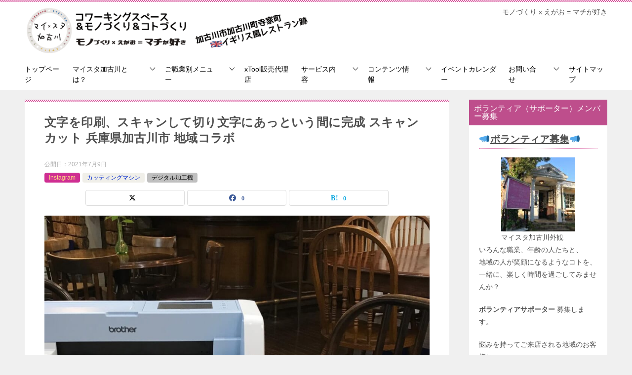

--- FILE ---
content_type: text/html; charset=UTF-8
request_url: https://my-st.fun/blog/2021/07/09/%E6%96%87%E5%AD%97%E3%82%92%E5%8D%B0%E5%88%B7%E3%80%81%E3%82%B9%E3%82%AD%E3%83%A3%E3%83%B3%E3%81%97%E3%81%A6%E5%88%87%E3%82%8A%E6%96%87%E5%AD%97%E3%81%AB%E3%81%82%E3%81%A3%E3%81%A8%E3%81%84%E3%81%86/
body_size: 31581
content:
<!doctype html>
<html lang="ja" class="col2 layout-footer-show">
<head>
<!-- Global site tag (gtag.js) - Google Analytics -->
<script async src="https://www.googletagmanager.com/gtag/js?id=UA-138167483-1"></script>
<script>
  window.dataLayer = window.dataLayer || [];
  function gtag(){dataLayer.push(arguments);}
  gtag('js', new Date());

  gtag('config', 'UA-138167483-1');
</script>	<meta charset="UTF-8">
	<meta name="viewport" content="width=device-width, initial-scale=1">
	<link rel="profile" href="http://gmpg.org/xfn/11">

	<title>文字を印刷、スキャンして切り文字にあっという間に完成 スキャンカット 兵庫県加古川市 地域コラボ ｜ コワーキングスペース＆モノづくりのレンタルスペース ＜マイスタ加古川＞</title>
<meta name='robots' content='max-image-preview:large' />
	<style>img:is([sizes="auto" i], [sizes^="auto," i]) { contain-intrinsic-size: 3000px 1500px }</style>
		<script>
		var shf = 1;
		var lso = 1;
		var ajaxurl = 'https://my-st.fun/wp-admin/admin-ajax.php';
		var sns_cnt = true;
			</script>
	<link rel="alternate" type="application/rss+xml" title="コワーキングスペース＆モノづくりのレンタルスペース ＜マイスタ加古川＞ &raquo; フィード" href="https://my-st.fun/feed/" />
<link rel="alternate" type="application/rss+xml" title="コワーキングスペース＆モノづくりのレンタルスペース ＜マイスタ加古川＞ &raquo; コメントフィード" href="https://my-st.fun/comments/feed/" />
<link rel="alternate" type="application/rss+xml" title="コワーキングスペース＆モノづくりのレンタルスペース ＜マイスタ加古川＞ &raquo; 文字を印刷、スキャンして切り文字にあっという間に完成 スキャンカット 兵庫県加古川市 地域コラボ のコメントのフィード" href="https://my-st.fun/blog/2021/07/09/%e6%96%87%e5%ad%97%e3%82%92%e5%8d%b0%e5%88%b7%e3%80%81%e3%82%b9%e3%82%ad%e3%83%a3%e3%83%b3%e3%81%97%e3%81%a6%e5%88%87%e3%82%8a%e6%96%87%e5%ad%97%e3%81%ab%e3%81%82%e3%81%a3%e3%81%a8%e3%81%84%e3%81%86/feed/" />
<script type="text/javascript">
/* <![CDATA[ */
window._wpemojiSettings = {"baseUrl":"https:\/\/s.w.org\/images\/core\/emoji\/16.0.1\/72x72\/","ext":".png","svgUrl":"https:\/\/s.w.org\/images\/core\/emoji\/16.0.1\/svg\/","svgExt":".svg","source":{"concatemoji":"https:\/\/my-st.fun\/wp-includes\/js\/wp-emoji-release.min.js?ver=6.8.3"}};
/*! This file is auto-generated */
!function(s,n){var o,i,e;function c(e){try{var t={supportTests:e,timestamp:(new Date).valueOf()};sessionStorage.setItem(o,JSON.stringify(t))}catch(e){}}function p(e,t,n){e.clearRect(0,0,e.canvas.width,e.canvas.height),e.fillText(t,0,0);var t=new Uint32Array(e.getImageData(0,0,e.canvas.width,e.canvas.height).data),a=(e.clearRect(0,0,e.canvas.width,e.canvas.height),e.fillText(n,0,0),new Uint32Array(e.getImageData(0,0,e.canvas.width,e.canvas.height).data));return t.every(function(e,t){return e===a[t]})}function u(e,t){e.clearRect(0,0,e.canvas.width,e.canvas.height),e.fillText(t,0,0);for(var n=e.getImageData(16,16,1,1),a=0;a<n.data.length;a++)if(0!==n.data[a])return!1;return!0}function f(e,t,n,a){switch(t){case"flag":return n(e,"\ud83c\udff3\ufe0f\u200d\u26a7\ufe0f","\ud83c\udff3\ufe0f\u200b\u26a7\ufe0f")?!1:!n(e,"\ud83c\udde8\ud83c\uddf6","\ud83c\udde8\u200b\ud83c\uddf6")&&!n(e,"\ud83c\udff4\udb40\udc67\udb40\udc62\udb40\udc65\udb40\udc6e\udb40\udc67\udb40\udc7f","\ud83c\udff4\u200b\udb40\udc67\u200b\udb40\udc62\u200b\udb40\udc65\u200b\udb40\udc6e\u200b\udb40\udc67\u200b\udb40\udc7f");case"emoji":return!a(e,"\ud83e\udedf")}return!1}function g(e,t,n,a){var r="undefined"!=typeof WorkerGlobalScope&&self instanceof WorkerGlobalScope?new OffscreenCanvas(300,150):s.createElement("canvas"),o=r.getContext("2d",{willReadFrequently:!0}),i=(o.textBaseline="top",o.font="600 32px Arial",{});return e.forEach(function(e){i[e]=t(o,e,n,a)}),i}function t(e){var t=s.createElement("script");t.src=e,t.defer=!0,s.head.appendChild(t)}"undefined"!=typeof Promise&&(o="wpEmojiSettingsSupports",i=["flag","emoji"],n.supports={everything:!0,everythingExceptFlag:!0},e=new Promise(function(e){s.addEventListener("DOMContentLoaded",e,{once:!0})}),new Promise(function(t){var n=function(){try{var e=JSON.parse(sessionStorage.getItem(o));if("object"==typeof e&&"number"==typeof e.timestamp&&(new Date).valueOf()<e.timestamp+604800&&"object"==typeof e.supportTests)return e.supportTests}catch(e){}return null}();if(!n){if("undefined"!=typeof Worker&&"undefined"!=typeof OffscreenCanvas&&"undefined"!=typeof URL&&URL.createObjectURL&&"undefined"!=typeof Blob)try{var e="postMessage("+g.toString()+"("+[JSON.stringify(i),f.toString(),p.toString(),u.toString()].join(",")+"));",a=new Blob([e],{type:"text/javascript"}),r=new Worker(URL.createObjectURL(a),{name:"wpTestEmojiSupports"});return void(r.onmessage=function(e){c(n=e.data),r.terminate(),t(n)})}catch(e){}c(n=g(i,f,p,u))}t(n)}).then(function(e){for(var t in e)n.supports[t]=e[t],n.supports.everything=n.supports.everything&&n.supports[t],"flag"!==t&&(n.supports.everythingExceptFlag=n.supports.everythingExceptFlag&&n.supports[t]);n.supports.everythingExceptFlag=n.supports.everythingExceptFlag&&!n.supports.flag,n.DOMReady=!1,n.readyCallback=function(){n.DOMReady=!0}}).then(function(){return e}).then(function(){var e;n.supports.everything||(n.readyCallback(),(e=n.source||{}).concatemoji?t(e.concatemoji):e.wpemoji&&e.twemoji&&(t(e.twemoji),t(e.wpemoji)))}))}((window,document),window._wpemojiSettings);
/* ]]> */
</script>
<link rel='stylesheet' id='ai1ec_style-css' href='//my-st.fun/wp-content/plugins/all-in-one-event-calendar/cache/31314761_ai1ec_parsed_css.css?ver=3.0.0' type='text/css' media='all' />
<link rel='stylesheet' id='sbi_styles-css' href='https://my-st.fun/wp-content/plugins/instagram-feed/css/sbi-styles.min.css?ver=6.10.0' type='text/css' media='all' />
<style id='wp-emoji-styles-inline-css' type='text/css'>

	img.wp-smiley, img.emoji {
		display: inline !important;
		border: none !important;
		box-shadow: none !important;
		height: 1em !important;
		width: 1em !important;
		margin: 0 0.07em !important;
		vertical-align: -0.1em !important;
		background: none !important;
		padding: 0 !important;
	}
</style>
<link rel='stylesheet' id='wp-block-library-css' href='https://my-st.fun/wp-includes/css/dist/block-library/style.min.css?ver=6.8.3' type='text/css' media='all' />
<style id='classic-theme-styles-inline-css' type='text/css'>
/*! This file is auto-generated */
.wp-block-button__link{color:#fff;background-color:#32373c;border-radius:9999px;box-shadow:none;text-decoration:none;padding:calc(.667em + 2px) calc(1.333em + 2px);font-size:1.125em}.wp-block-file__button{background:#32373c;color:#fff;text-decoration:none}
</style>
<style id='global-styles-inline-css' type='text/css'>
:root{--wp--preset--aspect-ratio--square: 1;--wp--preset--aspect-ratio--4-3: 4/3;--wp--preset--aspect-ratio--3-4: 3/4;--wp--preset--aspect-ratio--3-2: 3/2;--wp--preset--aspect-ratio--2-3: 2/3;--wp--preset--aspect-ratio--16-9: 16/9;--wp--preset--aspect-ratio--9-16: 9/16;--wp--preset--color--black: #000000;--wp--preset--color--cyan-bluish-gray: #abb8c3;--wp--preset--color--white: #ffffff;--wp--preset--color--pale-pink: #f78da7;--wp--preset--color--vivid-red: #cf2e2e;--wp--preset--color--luminous-vivid-orange: #ff6900;--wp--preset--color--luminous-vivid-amber: #fcb900;--wp--preset--color--light-green-cyan: #7bdcb5;--wp--preset--color--vivid-green-cyan: #00d084;--wp--preset--color--pale-cyan-blue: #8ed1fc;--wp--preset--color--vivid-cyan-blue: #0693e3;--wp--preset--color--vivid-purple: #9b51e0;--wp--preset--gradient--vivid-cyan-blue-to-vivid-purple: linear-gradient(135deg,rgba(6,147,227,1) 0%,rgb(155,81,224) 100%);--wp--preset--gradient--light-green-cyan-to-vivid-green-cyan: linear-gradient(135deg,rgb(122,220,180) 0%,rgb(0,208,130) 100%);--wp--preset--gradient--luminous-vivid-amber-to-luminous-vivid-orange: linear-gradient(135deg,rgba(252,185,0,1) 0%,rgba(255,105,0,1) 100%);--wp--preset--gradient--luminous-vivid-orange-to-vivid-red: linear-gradient(135deg,rgba(255,105,0,1) 0%,rgb(207,46,46) 100%);--wp--preset--gradient--very-light-gray-to-cyan-bluish-gray: linear-gradient(135deg,rgb(238,238,238) 0%,rgb(169,184,195) 100%);--wp--preset--gradient--cool-to-warm-spectrum: linear-gradient(135deg,rgb(74,234,220) 0%,rgb(151,120,209) 20%,rgb(207,42,186) 40%,rgb(238,44,130) 60%,rgb(251,105,98) 80%,rgb(254,248,76) 100%);--wp--preset--gradient--blush-light-purple: linear-gradient(135deg,rgb(255,206,236) 0%,rgb(152,150,240) 100%);--wp--preset--gradient--blush-bordeaux: linear-gradient(135deg,rgb(254,205,165) 0%,rgb(254,45,45) 50%,rgb(107,0,62) 100%);--wp--preset--gradient--luminous-dusk: linear-gradient(135deg,rgb(255,203,112) 0%,rgb(199,81,192) 50%,rgb(65,88,208) 100%);--wp--preset--gradient--pale-ocean: linear-gradient(135deg,rgb(255,245,203) 0%,rgb(182,227,212) 50%,rgb(51,167,181) 100%);--wp--preset--gradient--electric-grass: linear-gradient(135deg,rgb(202,248,128) 0%,rgb(113,206,126) 100%);--wp--preset--gradient--midnight: linear-gradient(135deg,rgb(2,3,129) 0%,rgb(40,116,252) 100%);--wp--preset--font-size--small: 13px;--wp--preset--font-size--medium: 20px;--wp--preset--font-size--large: 36px;--wp--preset--font-size--x-large: 42px;--wp--preset--spacing--20: 0.44rem;--wp--preset--spacing--30: 0.67rem;--wp--preset--spacing--40: 1rem;--wp--preset--spacing--50: 1.5rem;--wp--preset--spacing--60: 2.25rem;--wp--preset--spacing--70: 3.38rem;--wp--preset--spacing--80: 5.06rem;--wp--preset--shadow--natural: 6px 6px 9px rgba(0, 0, 0, 0.2);--wp--preset--shadow--deep: 12px 12px 50px rgba(0, 0, 0, 0.4);--wp--preset--shadow--sharp: 6px 6px 0px rgba(0, 0, 0, 0.2);--wp--preset--shadow--outlined: 6px 6px 0px -3px rgba(255, 255, 255, 1), 6px 6px rgba(0, 0, 0, 1);--wp--preset--shadow--crisp: 6px 6px 0px rgba(0, 0, 0, 1);}:where(.is-layout-flex){gap: 0.5em;}:where(.is-layout-grid){gap: 0.5em;}body .is-layout-flex{display: flex;}.is-layout-flex{flex-wrap: wrap;align-items: center;}.is-layout-flex > :is(*, div){margin: 0;}body .is-layout-grid{display: grid;}.is-layout-grid > :is(*, div){margin: 0;}:where(.wp-block-columns.is-layout-flex){gap: 2em;}:where(.wp-block-columns.is-layout-grid){gap: 2em;}:where(.wp-block-post-template.is-layout-flex){gap: 1.25em;}:where(.wp-block-post-template.is-layout-grid){gap: 1.25em;}.has-black-color{color: var(--wp--preset--color--black) !important;}.has-cyan-bluish-gray-color{color: var(--wp--preset--color--cyan-bluish-gray) !important;}.has-white-color{color: var(--wp--preset--color--white) !important;}.has-pale-pink-color{color: var(--wp--preset--color--pale-pink) !important;}.has-vivid-red-color{color: var(--wp--preset--color--vivid-red) !important;}.has-luminous-vivid-orange-color{color: var(--wp--preset--color--luminous-vivid-orange) !important;}.has-luminous-vivid-amber-color{color: var(--wp--preset--color--luminous-vivid-amber) !important;}.has-light-green-cyan-color{color: var(--wp--preset--color--light-green-cyan) !important;}.has-vivid-green-cyan-color{color: var(--wp--preset--color--vivid-green-cyan) !important;}.has-pale-cyan-blue-color{color: var(--wp--preset--color--pale-cyan-blue) !important;}.has-vivid-cyan-blue-color{color: var(--wp--preset--color--vivid-cyan-blue) !important;}.has-vivid-purple-color{color: var(--wp--preset--color--vivid-purple) !important;}.has-black-background-color{background-color: var(--wp--preset--color--black) !important;}.has-cyan-bluish-gray-background-color{background-color: var(--wp--preset--color--cyan-bluish-gray) !important;}.has-white-background-color{background-color: var(--wp--preset--color--white) !important;}.has-pale-pink-background-color{background-color: var(--wp--preset--color--pale-pink) !important;}.has-vivid-red-background-color{background-color: var(--wp--preset--color--vivid-red) !important;}.has-luminous-vivid-orange-background-color{background-color: var(--wp--preset--color--luminous-vivid-orange) !important;}.has-luminous-vivid-amber-background-color{background-color: var(--wp--preset--color--luminous-vivid-amber) !important;}.has-light-green-cyan-background-color{background-color: var(--wp--preset--color--light-green-cyan) !important;}.has-vivid-green-cyan-background-color{background-color: var(--wp--preset--color--vivid-green-cyan) !important;}.has-pale-cyan-blue-background-color{background-color: var(--wp--preset--color--pale-cyan-blue) !important;}.has-vivid-cyan-blue-background-color{background-color: var(--wp--preset--color--vivid-cyan-blue) !important;}.has-vivid-purple-background-color{background-color: var(--wp--preset--color--vivid-purple) !important;}.has-black-border-color{border-color: var(--wp--preset--color--black) !important;}.has-cyan-bluish-gray-border-color{border-color: var(--wp--preset--color--cyan-bluish-gray) !important;}.has-white-border-color{border-color: var(--wp--preset--color--white) !important;}.has-pale-pink-border-color{border-color: var(--wp--preset--color--pale-pink) !important;}.has-vivid-red-border-color{border-color: var(--wp--preset--color--vivid-red) !important;}.has-luminous-vivid-orange-border-color{border-color: var(--wp--preset--color--luminous-vivid-orange) !important;}.has-luminous-vivid-amber-border-color{border-color: var(--wp--preset--color--luminous-vivid-amber) !important;}.has-light-green-cyan-border-color{border-color: var(--wp--preset--color--light-green-cyan) !important;}.has-vivid-green-cyan-border-color{border-color: var(--wp--preset--color--vivid-green-cyan) !important;}.has-pale-cyan-blue-border-color{border-color: var(--wp--preset--color--pale-cyan-blue) !important;}.has-vivid-cyan-blue-border-color{border-color: var(--wp--preset--color--vivid-cyan-blue) !important;}.has-vivid-purple-border-color{border-color: var(--wp--preset--color--vivid-purple) !important;}.has-vivid-cyan-blue-to-vivid-purple-gradient-background{background: var(--wp--preset--gradient--vivid-cyan-blue-to-vivid-purple) !important;}.has-light-green-cyan-to-vivid-green-cyan-gradient-background{background: var(--wp--preset--gradient--light-green-cyan-to-vivid-green-cyan) !important;}.has-luminous-vivid-amber-to-luminous-vivid-orange-gradient-background{background: var(--wp--preset--gradient--luminous-vivid-amber-to-luminous-vivid-orange) !important;}.has-luminous-vivid-orange-to-vivid-red-gradient-background{background: var(--wp--preset--gradient--luminous-vivid-orange-to-vivid-red) !important;}.has-very-light-gray-to-cyan-bluish-gray-gradient-background{background: var(--wp--preset--gradient--very-light-gray-to-cyan-bluish-gray) !important;}.has-cool-to-warm-spectrum-gradient-background{background: var(--wp--preset--gradient--cool-to-warm-spectrum) !important;}.has-blush-light-purple-gradient-background{background: var(--wp--preset--gradient--blush-light-purple) !important;}.has-blush-bordeaux-gradient-background{background: var(--wp--preset--gradient--blush-bordeaux) !important;}.has-luminous-dusk-gradient-background{background: var(--wp--preset--gradient--luminous-dusk) !important;}.has-pale-ocean-gradient-background{background: var(--wp--preset--gradient--pale-ocean) !important;}.has-electric-grass-gradient-background{background: var(--wp--preset--gradient--electric-grass) !important;}.has-midnight-gradient-background{background: var(--wp--preset--gradient--midnight) !important;}.has-small-font-size{font-size: var(--wp--preset--font-size--small) !important;}.has-medium-font-size{font-size: var(--wp--preset--font-size--medium) !important;}.has-large-font-size{font-size: var(--wp--preset--font-size--large) !important;}.has-x-large-font-size{font-size: var(--wp--preset--font-size--x-large) !important;}
:where(.wp-block-post-template.is-layout-flex){gap: 1.25em;}:where(.wp-block-post-template.is-layout-grid){gap: 1.25em;}
:where(.wp-block-columns.is-layout-flex){gap: 2em;}:where(.wp-block-columns.is-layout-grid){gap: 2em;}
:root :where(.wp-block-pullquote){font-size: 1.5em;line-height: 1.6;}
</style>
<link rel='stylesheet' id='pz-linkcard-css-css' href='//my-st.fun/wp-content/uploads/sites/40/pz-linkcard/style/style.css?ver=2.5.6.5.3' type='text/css' media='all' />
<link rel='stylesheet' id='keni-style-css' href='https://my-st.fun/wp-content/themes/keni8-child/style.css?ver=8.0.1.13' type='text/css' media='all' />
<link rel='stylesheet' id='keni_base-css' href='https://my-st.fun/wp-content/themes/myst_mk2/base.css?ver=8.0.1.13' type='text/css' media='all' />
<link rel='stylesheet' id='keni-advanced-css' href='https://my-st.fun/wp-content/themes/myst_mk2/advanced.css?ver=8.0.1.13' type='text/css' media='all' />
<link rel='stylesheet' id='my-keni_base-css' href='https://my-st.fun/wp-content/themes/keni8-child/base.css?ver=8.0.1.13' type='text/css' media='all' />
<link rel='stylesheet' id='my-keni-advanced-css' href='https://my-st.fun/wp-content/themes/keni8-child/advanced.css?ver=8.0.1.13' type='text/css' media='all' />
<style id='keni-customize-color-inline-css' type='text/css'>
.color01{color: #be4e8c;}.color02{color: #d54f98;}.color03{color: #f3cadf;}.color04{color: #f8e8f1;}.color05{color: #fbeff6;}.color06{color: #f7deed;}.color07{color: #be4e8c;}q{background: #f7deed;}table:not(.review-table) thead th{border-color: #d54f98;background-color: #d54f98;}a:hover,a:active,a:focus{color: #be4e8c;}.keni-header_wrap{background-image: linear-gradient(-45deg,#fff 25%,#d54f98 25%, #d54f98 50%,#fff 50%, #fff 75%,#d54f98 75%, #d54f98);}.keni-header_cont .header-mail .btn_header{color: #be4e8c;}.site-title > a span{color: #be4e8c;}.keni-breadcrumb-list li a:hover,.keni-breadcrumb-list li a:active,.keni-breadcrumb-list li a:focus{color: #be4e8c;}.keni-section h1:not(.title_no-style){background-image: linear-gradient(-45deg,#fff 25%,#d54f98 25%, #d54f98 50%,#fff 50%, #fff 75%,#d54f98 75%, #d54f98);}.archive_title{background-image: linear-gradient(-45deg,#fff 25%,#d54f98 25%, #d54f98 50%,#fff 50%, #fff 75%,#d54f98 75%, #d54f98);} h2:not(.title_no-style){background: #d54f98;}.profile-box-title {background: #d54f98;}.keni-related-title {background: #d54f98;}.comments-area h2 {background: #d54f98;}h3:not(.title_no-style){border-top-color: #d54f98;border-bottom-color: #d54f98;color: #be4e8c;}h4:not(.title_no-style){border-bottom-color: #d54f98;color: #be4e8c;}h5:not(.title_no-style){color: #be4e8c;}.keni-section h1 a:hover,.keni-section h1 a:active,.keni-section h1 a:focus,.keni-section h3 a:hover,.keni-section h3 a:active,.keni-section h3 a:focus,.keni-section h4 a:hover,.keni-section h4 a:active,.keni-section h4 a:focus,.keni-section h5 a:hover,.keni-section h5 a:active,.keni-section h5 a:focus,.keni-section h6 a:hover,.keni-section h6 a:active,.keni-section h6 a:focus{color: #be4e8c;}.keni-section .sub-section_title {background: #be4e8c;}[id^='block'].keni-section_wrap.widget_block .keni-section h2{background: #be4e8c;}.btn_style01{border-color: #be4e8c;color: #be4e8c;}.btn_style02{border-color: #be4e8c;color: #be4e8c;}.btn_style03{background: #d54f98;}.entry-list .entry_title a:hover,.entry-list .entry_title a:active,.entry-list .entry_title a:focus{color: #be4e8c;}.ently_read-more .btn{border-color: #be4e8c;color: #be4e8c;}.profile-box{background-color: #fbeff6;}.advance-billing-box_next-title{color: #f3cadf;}.step-chart li:nth-child(2){background-color: #f8e8f1;}.step-chart_style01 li:nth-child(2)::after,.step-chart_style02 li:nth-child(2)::after{border-top-color: #f8e8f1;}.step-chart li:nth-child(3){background-color: #f3cadf;}.step-chart_style01 li:nth-child(3)::after,.step-chart_style02 li:nth-child(3)::after{border-top-color: #f3cadf;}.step-chart li:nth-child(4){background-color: #d54f98;}.step-chart_style01 li:nth-child(4)::after,.step-chart_style02 li:nth-child(4)::after{border-top-color: #d54f98;}.toc-area_inner .toc-area_list > li::before{background: #d54f98;}.toc_title{color: #be4e8c;}.list_style02 li::before{background: #d54f98;}.dl_style02 dt{background: #d54f98;}.dl_style02 dd{background: #f8e8f1;}.accordion-list dt{background: #d54f98;}.ranking-list .review_desc_title{color: #be4e8c;}.review_desc{background-color: #fbeff6;}.item-box .item-box_title{color: #be4e8c;}.item-box02{background-image: linear-gradient(-45deg,#fff 25%,#d54f98 25%, #d54f98 50%,#fff 50%, #fff 75%,#d54f98 75%, #d54f98);}.item-box02 .item-box_inner{background-color: #fbeff6;}.item-box02 .item-box_title{background-color: #d54f98;}.item-box03 .item-box_title{background-color: #d54f98;}.box_style01{background-image: linear-gradient(-45deg,#fff 25%,#d54f98 25%, #d54f98 50%,#fff 50%, #fff 75%,#d54f98 75%, #d54f98);}.box_style01 .box_inner{background-color: #fbeff6;}.box_style03{background: #fbeff6;}.box_style06{background-color: #fbeff6;}.cast-box{background-image: linear-gradient(-45deg,#fff 25%,#d54f98 25%, #d54f98 50%,#fff 50%, #fff 75%,#d54f98 75%, #d54f98);}.cast-box .cast_name,.cast-box_sub .cast_name{color: #be4e8c;}.widget .cast-box_sub .cast-box_sub_title{background-image: linear-gradient(-45deg,#d54f98 25%, #d54f98 50%,#fff 50%, #fff 75%,#d54f98 75%, #d54f98);}.voice_styl02{background-color: #fbeff6;}.voice_styl03{background-image: linear-gradient(-45deg,#fff 25%,#fbeff6 25%, #fbeff6 50%,#fff 50%, #fff 75%,#fbeff6 75%, #fbeff6);}.voice-box .voice_title{color: #be4e8c;}.chat_style02 .bubble{background-color: #d54f98;}.chat_style02 .bubble .bubble_in{border-color: #d54f98;}.related-entry-list .related-entry_title a:hover,.related-entry-list .related-entry_title a:active,.related-entry-list .related-entry_title a:focus{color: #be4e8c;}.interval01 span{background-color: #d54f98;}.interval02 span{background-color: #d54f98;}.page-nav .current,.page-nav li a:hover,.page-nav li a:active,.page-nav li a:focus{background: #d54f98;}.page-nav-bf .page-nav_next:hover,.page-nav-bf .page-nav_next:active,.page-nav-bf .page-nav_next:focus,.page-nav-bf .page-nav_prev:hover,.page-nav-bf .page-nav_prev:active,.page-nav-bf .page-nav_prev:focus{color: #be4e8c;}.nav-links .nav-next a:hover, .nav-links .nav-next a:active, .nav-links .nav-next a:focus, .nav-links .nav-previous a:hover, .nav-links .nav-previous a:active, .nav-links .nav-previous a:focus {color: #be4e8c; text-decoration: 'underline'; }.commentary-box .commentary-box_title{color: #d54f98;}.calendar tfoot td a:hover,.calendar tfoot td a:active,.calendar tfoot td a:focus{color: #be4e8c;}.form-mailmaga .form-mailmaga_title{color: #d54f98;}.form-login .form-login_title{color: #d54f98;}.form-login-item .form-login_title{color: #d54f98;}.contact-box{background-image: linear-gradient(-45deg,#fff 25%, #d54f98 25%, #d54f98 50%,#fff 50%, #fff 75%,#d54f98 75%, #d54f98);}.contact-box_inner{background-color: #fbeff6;}.contact-box .contact-box-title{background-color: #d54f98;}.contact-box_tel{color: #be4e8c;}.widget_recent_entries .keni-section ul li a:hover,.widget_recent_entries .keni-section ul li a:active,.widget_recent_entries .keni-section ul li a:focus,.widget_archive .keni-section > ul li a:hover,.widget_archive .keni-section > ul li a:active,.widget_archive .keni-section > ul li a:focus,.widget_categories .keni-section > ul li a:hover,.widget_categories .keni-section > ul li a:active,.widget_categories .keni-section > ul li a:focus,.widget_nav_menu .keni-section ul li a:hover,.widget_nav_menu .keni-section ul li a:active,.widget_nav_menu .keni-section ul li a:focus{color: #be4e8c;}.tagcloud a::before{color: #be4e8c;}.widget_recent_entries_img .list_widget_recent_entries_img .widget_recent_entries_img_entry_title a:hover,.widget_recent_entries_img .list_widget_recent_entries_img .widget_recent_entries_img_entry_title a:active,.widget_recent_entries_img .list_widget_recent_entries_img .widget_recent_entries_img_entry_title a:focus{color: #be4e8c;}.keni-link-card_title a:hover,.keni-link-card_title a:active,.keni-link-card_title a:focus{color: #be4e8c;}@media (min-width : 768px){.keni-gnav_inner li a:hover,.keni-gnav_inner li a:active,.keni-gnav_inner li a:focus{border-bottom-color: #d54f98;}.step-chart_style02 li:nth-child(2)::after{border-left-color: #f8e8f1;}.step-chart_style02 li:nth-child(3)::after{border-left-color: #f3cadf;}.step-chart_style02 li:nth-child(4)::after{border-left-color: #d54f98;}.col1 .contact-box_tel{color: #be4e8c;}.step-chart_style02 li:nth-child(1)::after,.step-chart_style02 li:nth-child(2)::after,.step-chart_style02 li:nth-child(3)::after,.step-chart_style02 li:nth-child(4)::after{border-top-color: transparent;}}@media (min-width : 920px){.contact-box_tel{color: #be4e8c;}}
</style>
<link rel='stylesheet' id='youtube-channel-gallery-css' href='https://my-st.fun/wp-content/plugins/youtube-channel-gallery/styles.css?ver=6.8.3' type='text/css' media='all' />
<link rel='stylesheet' id='jquery.magnific-popup-css' href='https://my-st.fun/wp-content/plugins/youtube-channel-gallery/magnific-popup.css?ver=6.8.3' type='text/css' media='all' />
<style id='keni_customized_css-inline-css' type='text/css'>
.color01{color: #be4e8c;}.color02{color: #d54f98;}.color03{color: #f3cadf;}.color04{color: #f8e8f1;}.color05{color: #fbeff6;}.color06{color: #f7deed;}.color07{color: #be4e8c;}q{background: #f7deed;}table:not(.review-table) thead th{border-color: #d54f98;background-color: #d54f98;}a:hover,a:active,a:focus{color: #be4e8c;}.keni-header_wrap{background-image: linear-gradient(-45deg,#fff 25%,#d54f98 25%, #d54f98 50%,#fff 50%, #fff 75%,#d54f98 75%, #d54f98);}.keni-header_cont .header-mail .btn_header{color: #be4e8c;}.site-title > a span{color: #be4e8c;}.keni-breadcrumb-list li a:hover,.keni-breadcrumb-list li a:active,.keni-breadcrumb-list li a:focus{color: #be4e8c;}.keni-section h1:not(.title_no-style){background-image: linear-gradient(-45deg,#fff 25%,#d54f98 25%, #d54f98 50%,#fff 50%, #fff 75%,#d54f98 75%, #d54f98);}.archive_title{background-image: linear-gradient(-45deg,#fff 25%,#d54f98 25%, #d54f98 50%,#fff 50%, #fff 75%,#d54f98 75%, #d54f98);} h2:not(.title_no-style){background: #d54f98;}.profile-box-title {background: #d54f98;}.keni-related-title {background: #d54f98;}.comments-area h2 {background: #d54f98;}h3:not(.title_no-style){border-top-color: #d54f98;border-bottom-color: #d54f98;color: #be4e8c;}h4:not(.title_no-style){border-bottom-color: #d54f98;color: #be4e8c;}h5:not(.title_no-style){color: #be4e8c;}.keni-section h1 a:hover,.keni-section h1 a:active,.keni-section h1 a:focus,.keni-section h3 a:hover,.keni-section h3 a:active,.keni-section h3 a:focus,.keni-section h4 a:hover,.keni-section h4 a:active,.keni-section h4 a:focus,.keni-section h5 a:hover,.keni-section h5 a:active,.keni-section h5 a:focus,.keni-section h6 a:hover,.keni-section h6 a:active,.keni-section h6 a:focus{color: #be4e8c;}.keni-section .sub-section_title {background: #be4e8c;}[id^='block'].keni-section_wrap.widget_block .keni-section h2{background: #be4e8c;}.btn_style01{border-color: #be4e8c;color: #be4e8c;}.btn_style02{border-color: #be4e8c;color: #be4e8c;}.btn_style03{background: #d54f98;}.entry-list .entry_title a:hover,.entry-list .entry_title a:active,.entry-list .entry_title a:focus{color: #be4e8c;}.ently_read-more .btn{border-color: #be4e8c;color: #be4e8c;}.profile-box{background-color: #fbeff6;}.advance-billing-box_next-title{color: #f3cadf;}.step-chart li:nth-child(2){background-color: #f8e8f1;}.step-chart_style01 li:nth-child(2)::after,.step-chart_style02 li:nth-child(2)::after{border-top-color: #f8e8f1;}.step-chart li:nth-child(3){background-color: #f3cadf;}.step-chart_style01 li:nth-child(3)::after,.step-chart_style02 li:nth-child(3)::after{border-top-color: #f3cadf;}.step-chart li:nth-child(4){background-color: #d54f98;}.step-chart_style01 li:nth-child(4)::after,.step-chart_style02 li:nth-child(4)::after{border-top-color: #d54f98;}.toc-area_inner .toc-area_list > li::before{background: #d54f98;}.toc_title{color: #be4e8c;}.list_style02 li::before{background: #d54f98;}.dl_style02 dt{background: #d54f98;}.dl_style02 dd{background: #f8e8f1;}.accordion-list dt{background: #d54f98;}.ranking-list .review_desc_title{color: #be4e8c;}.review_desc{background-color: #fbeff6;}.item-box .item-box_title{color: #be4e8c;}.item-box02{background-image: linear-gradient(-45deg,#fff 25%,#d54f98 25%, #d54f98 50%,#fff 50%, #fff 75%,#d54f98 75%, #d54f98);}.item-box02 .item-box_inner{background-color: #fbeff6;}.item-box02 .item-box_title{background-color: #d54f98;}.item-box03 .item-box_title{background-color: #d54f98;}.box_style01{background-image: linear-gradient(-45deg,#fff 25%,#d54f98 25%, #d54f98 50%,#fff 50%, #fff 75%,#d54f98 75%, #d54f98);}.box_style01 .box_inner{background-color: #fbeff6;}.box_style03{background: #fbeff6;}.box_style06{background-color: #fbeff6;}.cast-box{background-image: linear-gradient(-45deg,#fff 25%,#d54f98 25%, #d54f98 50%,#fff 50%, #fff 75%,#d54f98 75%, #d54f98);}.cast-box .cast_name,.cast-box_sub .cast_name{color: #be4e8c;}.widget .cast-box_sub .cast-box_sub_title{background-image: linear-gradient(-45deg,#d54f98 25%, #d54f98 50%,#fff 50%, #fff 75%,#d54f98 75%, #d54f98);}.voice_styl02{background-color: #fbeff6;}.voice_styl03{background-image: linear-gradient(-45deg,#fff 25%,#fbeff6 25%, #fbeff6 50%,#fff 50%, #fff 75%,#fbeff6 75%, #fbeff6);}.voice-box .voice_title{color: #be4e8c;}.chat_style02 .bubble{background-color: #d54f98;}.chat_style02 .bubble .bubble_in{border-color: #d54f98;}.related-entry-list .related-entry_title a:hover,.related-entry-list .related-entry_title a:active,.related-entry-list .related-entry_title a:focus{color: #be4e8c;}.interval01 span{background-color: #d54f98;}.interval02 span{background-color: #d54f98;}.page-nav .current,.page-nav li a:hover,.page-nav li a:active,.page-nav li a:focus{background: #d54f98;}.page-nav-bf .page-nav_next:hover,.page-nav-bf .page-nav_next:active,.page-nav-bf .page-nav_next:focus,.page-nav-bf .page-nav_prev:hover,.page-nav-bf .page-nav_prev:active,.page-nav-bf .page-nav_prev:focus{color: #be4e8c;}.nav-links .nav-next a:hover, .nav-links .nav-next a:active, .nav-links .nav-next a:focus, .nav-links .nav-previous a:hover, .nav-links .nav-previous a:active, .nav-links .nav-previous a:focus {color: #be4e8c; text-decoration: 'underline'; }.commentary-box .commentary-box_title{color: #d54f98;}.calendar tfoot td a:hover,.calendar tfoot td a:active,.calendar tfoot td a:focus{color: #be4e8c;}.form-mailmaga .form-mailmaga_title{color: #d54f98;}.form-login .form-login_title{color: #d54f98;}.form-login-item .form-login_title{color: #d54f98;}.contact-box{background-image: linear-gradient(-45deg,#fff 25%, #d54f98 25%, #d54f98 50%,#fff 50%, #fff 75%,#d54f98 75%, #d54f98);}.contact-box_inner{background-color: #fbeff6;}.contact-box .contact-box-title{background-color: #d54f98;}.contact-box_tel{color: #be4e8c;}.widget_recent_entries .keni-section ul li a:hover,.widget_recent_entries .keni-section ul li a:active,.widget_recent_entries .keni-section ul li a:focus,.widget_archive .keni-section > ul li a:hover,.widget_archive .keni-section > ul li a:active,.widget_archive .keni-section > ul li a:focus,.widget_categories .keni-section > ul li a:hover,.widget_categories .keni-section > ul li a:active,.widget_categories .keni-section > ul li a:focus,.widget_nav_menu .keni-section ul li a:hover,.widget_nav_menu .keni-section ul li a:active,.widget_nav_menu .keni-section ul li a:focus{color: #be4e8c;}.tagcloud a::before{color: #be4e8c;}.widget_recent_entries_img .list_widget_recent_entries_img .widget_recent_entries_img_entry_title a:hover,.widget_recent_entries_img .list_widget_recent_entries_img .widget_recent_entries_img_entry_title a:active,.widget_recent_entries_img .list_widget_recent_entries_img .widget_recent_entries_img_entry_title a:focus{color: #be4e8c;}.keni-link-card_title a:hover,.keni-link-card_title a:active,.keni-link-card_title a:focus{color: #be4e8c;}@media (min-width : 768px){.keni-gnav_inner li a:hover,.keni-gnav_inner li a:active,.keni-gnav_inner li a:focus{border-bottom-color: #d54f98;}.step-chart_style02 li:nth-child(2)::after{border-left-color: #f8e8f1;}.step-chart_style02 li:nth-child(3)::after{border-left-color: #f3cadf;}.step-chart_style02 li:nth-child(4)::after{border-left-color: #d54f98;}.col1 .contact-box_tel{color: #be4e8c;}.step-chart_style02 li:nth-child(1)::after,.step-chart_style02 li:nth-child(2)::after,.step-chart_style02 li:nth-child(3)::after,.step-chart_style02 li:nth-child(4)::after{border-top-color: transparent;}}@media (min-width : 920px){.contact-box_tel{color: #be4e8c;}}
</style>
<link rel='stylesheet' id='ms_global_search_css_style-css' href='https://my-st.fun/wp-content/plugins/multisite-global-search/style.css?ver=6.8.3' type='text/css' media='all' />
<link rel="canonical" href="https://my-st.fun/blog/2021/07/09/%e6%96%87%e5%ad%97%e3%82%92%e5%8d%b0%e5%88%b7%e3%80%81%e3%82%b9%e3%82%ad%e3%83%a3%e3%83%b3%e3%81%97%e3%81%a6%e5%88%87%e3%82%8a%e6%96%87%e5%ad%97%e3%81%ab%e3%81%82%e3%81%a3%e3%81%a8%e3%81%84%e3%81%86/" />
<link rel="https://api.w.org/" href="https://my-st.fun/wp-json/" /><link rel="alternate" title="JSON" type="application/json" href="https://my-st.fun/wp-json/wp/v2/posts/5665" /><link rel="EditURI" type="application/rsd+xml" title="RSD" href="https://my-st.fun/xmlrpc.php?rsd" />
<link rel='shortlink' href='https://my-st.fun/?p=5665' />
<link rel="alternate" title="oEmbed (JSON)" type="application/json+oembed" href="https://my-st.fun/wp-json/oembed/1.0/embed?url=https%3A%2F%2Fmy-st.fun%2Fblog%2F2021%2F07%2F09%2F%25e6%2596%2587%25e5%25ad%2597%25e3%2582%2592%25e5%258d%25b0%25e5%2588%25b7%25e3%2580%2581%25e3%2582%25b9%25e3%2582%25ad%25e3%2583%25a3%25e3%2583%25b3%25e3%2581%2597%25e3%2581%25a6%25e5%2588%2587%25e3%2582%258a%25e6%2596%2587%25e5%25ad%2597%25e3%2581%25ab%25e3%2581%2582%25e3%2581%25a3%25e3%2581%25a8%25e3%2581%2584%25e3%2581%2586%2F" />
<link rel="alternate" title="oEmbed (XML)" type="text/xml+oembed" href="https://my-st.fun/wp-json/oembed/1.0/embed?url=https%3A%2F%2Fmy-st.fun%2Fblog%2F2021%2F07%2F09%2F%25e6%2596%2587%25e5%25ad%2597%25e3%2582%2592%25e5%258d%25b0%25e5%2588%25b7%25e3%2580%2581%25e3%2582%25b9%25e3%2582%25ad%25e3%2583%25a3%25e3%2583%25b3%25e3%2581%2597%25e3%2581%25a6%25e5%2588%2587%25e3%2582%258a%25e6%2596%2587%25e5%25ad%2597%25e3%2581%25ab%25e3%2581%2582%25e3%2581%25a3%25e3%2581%25a8%25e3%2581%2584%25e3%2581%2586%2F&#038;format=xml" />

<style type='text/css'>
.widget_categories {
	padding: 12px 12px 6px;
	background-color: #fff;
}
.widget_categories > ul{
	max-height: 150px;
	overflow: auto;
	margin: 4px;
}
</style><!-- Google Analytics -->
<script>
(function(i,s,o,g,r,a,m){i['GoogleAnalyticsObject']=r;i[r]=i[r]||function(){
(i[r].q=i[r].q||[]).push(arguments)},i[r].l=1*new Date();a=s.createElement(o),
m=s.getElementsByTagName(o)[0];a.async=1;a.src=g;m.parentNode.insertBefore(a,m)
})(window,document,'script','//www.google-analytics.com/analytics.js','ga');

ga('create', 'UA-55653965-1', 'auto');
ga('send', 'pageview');

</script>
<!-- End Google Analytics -->
<script src='https://i-harima.net/?dm=dd49b9bf04650910490afad64da19f1a&amp;action=load&amp;blogid=40&amp;siteid=1&amp;t=1755124436&amp;back=https%3A%2F%2Fmy-st.fun%2Fblog%2F2021%2F07%2F09%2F%25E6%2596%2587%25E5%25AD%2597%25E3%2582%2592%25E5%258D%25B0%25E5%2588%25B7%25E3%2580%2581%25E3%2582%25B9%25E3%2582%25AD%25E3%2583%25A3%25E3%2583%25B3%25E3%2581%2597%25E3%2581%25A6%25E5%2588%2587%25E3%2582%258A%25E6%2596%2587%25E5%25AD%2597%25E3%2581%25AB%25E3%2581%2582%25E3%2581%25A3%25E3%2581%25A8%25E3%2581%2584%25E3%2581%2586%2F' type='text/javascript'></script><meta name="description" content="Instagramより文字を印刷、スキャンして切り文字にあっという間に完成 スキャンカット #マイスタ加古川 の #brother 製品 クリエイター生唾モノのブラザー３兄弟の三男坊 #カッティングマシン の「#スキャン …">
		<!--OGP-->
		<meta property="og:type" content="article" />
<meta property="og:url" content="https://my-st.fun/blog/2021/07/09/%e6%96%87%e5%ad%97%e3%82%92%e5%8d%b0%e5%88%b7%e3%80%81%e3%82%b9%e3%82%ad%e3%83%a3%e3%83%b3%e3%81%97%e3%81%a6%e5%88%87%e3%82%8a%e6%96%87%e5%ad%97%e3%81%ab%e3%81%82%e3%81%a3%e3%81%a8%e3%81%84%e3%81%86/" />
		<meta property="og:title" content="文字を印刷、スキャンして切り文字にあっという間に完成 スキャンカット 兵庫県加古川市 地域コラボ ｜ コワーキングスペース＆モノづくりのレンタルスペース ＜マイスタ加古川＞"/>
		<meta property="og:description" content="Instagramより文字を印刷、スキャンして切り文字にあっという間に完成 スキャンカット #マイスタ加古川 の #brother 製品 クリエイター生唾モノのブラザー３兄弟の三男坊 #カッティングマシン の「#スキャン …">
		<meta property="og:site_name" content="コワーキングスペース＆モノづくりのレンタルスペース ＜マイスタ加古川＞">
		<meta property="og:image" content="https://my-st.fun/wp-content/uploads/sites/40/2021/07/212703186_4485623048139119_4369754324663542573_n.jpg">
					<meta property="og:image:type" content="image/jpeg">
						<meta property="og:image:width" content="1200">
			<meta property="og:image:height" content="1200">
					<meta property="og:locale" content="ja_JP">
				<!--OGP-->
					<!-- Twitter Cards -->
								<meta name="twitter:card" content="summary_large_image"/>
					<meta name="twitter:site" content="my_st_kakogawa"/>
					<meta name="twitter:title" content="文字を印刷、スキャンして切り文字にあっという間に完成 スキャンカット 兵庫県加古川市 地域コラボ"/>
					<meta name="twitter:image" content="https://my-st.fun/wp-content/uploads/sites/40/2021/07/212703186_4485623048139119_4369754324663542573_n.jpg"/>
			<!--/Twitter Cards-->
			<link rel="icon" href="https://my-st.fun/wp-content/uploads/sites/40/2018/03/cropped-7656a238d8d7a592d4b745123f3e4bc5-150x150.png" sizes="32x32" />
<link rel="icon" href="https://my-st.fun/wp-content/uploads/sites/40/2018/03/cropped-7656a238d8d7a592d4b745123f3e4bc5-300x300.png" sizes="192x192" />
<link rel="apple-touch-icon" href="https://my-st.fun/wp-content/uploads/sites/40/2018/03/cropped-7656a238d8d7a592d4b745123f3e4bc5-300x300.png" />
<meta name="msapplication-TileImage" content="https://my-st.fun/wp-content/uploads/sites/40/2018/03/cropped-7656a238d8d7a592d4b745123f3e4bc5-300x300.png" />
<!-- LINE Tag Base Code -->
<!-- Do Not Modify -->
<script>
(function(g,d,o){
  g._ltq=g._ltq||[];g._lt=g._lt||function(){g._ltq.push(arguments)};
  var h=location.protocol==='https:'?'https://d.line-scdn.net':'http://d.line-cdn.net';
  var s=d.createElement('script');s.async=1;
  s.src=o||h+'/n/line_tag/public/release/v1/lt.js';
  var t=d.getElementsByTagName('script')[0];t.parentNode.insertBefore(s,t);
    })(window, document);
_lt('init', {
  customerType: 'account',
  tagId: '5a0fffbb-86fe-4118-8203-42f2b22745ab'
});
_lt('send', 'pv', ['5a0fffbb-86fe-4118-8203-42f2b22745ab']);
</script>
<noscript>
  <img height="1" width="1" style="display:none"
       src="https://tr.line.me/tag.gif?c_t=lap&t_id=5a0fffbb-86fe-4118-8203-42f2b22745ab&e=pv&noscript=1" />
</noscript>
<!-- End LINE Tag Base Code -->		<style type="text/css" id="wp-custom-css">
			/*
.toc-area_inner ol {
	margin: 15px 0 0 32px;
}
@media (min-width: 768px) {
.col1, .keni-section_wrap {
    max-width: 80vm;
}
}
@media (min-width : 1200px){
.keni-slider {
	height: 80vh;
}
}
@media (max-width: 767px) {

 	.keni-slider_wrap.keni-mv_wide {
		height: 60vw;
	}
	.keni-slider_outer {
		height: 60vw;
	}
}
*/

.keni-slider_wrap.keni-mv_wide {
	height: 60vw;
	max-height: 80vh;
}
.keni-slider_outer {
	height: 60vw;
	max-height: 80vh;
}
.keni-slider {
	height: 80vh;
}
.toc-area {
	clear: both;
}
		</style>
			<meta name="facebook-domain-verification" content="2u72c5nmcvb15mkiwbxhtmdmtvgh6r" />
</head>

<body class="wp-singular post-template-default single single-post postid-5665 single-format-standard wp-custom-logo wp-theme-myst_mk2 wp-child-theme-keni8-child"><!--ページの属性-->



<div id="top" class="keni-container">

<!--▼▼ ヘッダー ▼▼-->
<div class="keni-header_wrap">
	<div class="keni-header_outer">
		
		<header class="keni-header keni-header_col1">
			<div class="keni-header_inner">

							<p class="site-title"><a href="https://my-st.fun/" rel="home"><img src="https://my-st.fun/wp-content/uploads/sites/40/2021/05/2a0582cd47c038d2cfc75eb682997dbd.png" alt="コワーキングスペース＆モノづくりのレンタルスペース ＜マイスタ加古川＞"width='640' height='110'></a></p>
			
			<div class="keni-header_cont">
			<p class="site-description">モノづくり x えがお = マチが好き</p>			</div>

			</div><!--keni-header_inner-->
		</header><!--keni-header-->	</div><!--keni-header_outer-->
</div><!--keni-header_wrap-->
<!--▲▲ ヘッダー ▲▲-->

<div id="click-space"></div>

<!--▼▼ グローバルナビ ▼▼-->
<div class="keni-gnav_wrap">
	<div class="keni-gnav_outer">
		<nav class="keni-gnav">
			<div class="keni-gnav_inner">

				<ul id="menu" class="keni-gnav_cont">
				<li id="menu-item-689" class="menu-item menu-item-type-custom menu-item-object-custom menu-item-689"><a href="/">トップページ</a></li>
<li id="menu-item-436" class="menu-item menu-item-type-post_type menu-item-object-page menu-item-has-children menu-item-436"><a href="https://my-st.fun/about/">マイスタ加古川とは？</a>
<ul class="sub-menu">
	<li id="menu-item-8880" class="menu-item menu-item-type-post_type menu-item-object-page menu-item-8880"><a href="https://my-st.fun/%e4%b8%80%e4%ba%ba%e3%81%b2%e3%81%a8%e3%82%8a%e3%81%8c%e4%b8%bb%e5%bd%b9%e3%83%9e%e3%82%a4%e3%82%b9%e3%82%bf%e5%8a%a0%e5%8f%a4%e5%b7%9d%e3%81%a7%e8%bc%9d%e3%81%8f%e6%9c%aa%e6%9d%a5%e3%82%92/">一人ひとりが主役、マイスタ加古川で輝く未来を提案</a></li>
	<li id="menu-item-4359" class="menu-item menu-item-type-post_type menu-item-object-page menu-item-4359"><a href="https://my-st.fun/%e3%82%a4%e3%83%b3%e3%82%bf%e3%83%bc%e3%83%8d%e3%83%83%e3%83%88%e3%81%a8%e9%9b%bb%e6%ba%90%e3%81%8c%e4%bd%bf%e3%81%88%e3%82%8b%e3%83%ac%e3%83%b3%e3%82%bf%e3%83%ab%e3%82%b9%e3%83%9a%e3%83%bc%e3%82%b9/">インターネットと電源が使えるレンタルスペース</a></li>
	<li id="menu-item-1545" class="menu-item menu-item-type-post_type menu-item-object-page menu-item-has-children menu-item-1545"><a href="https://my-st.fun/%e6%96%bd%e8%a8%ad%e7%b4%b9%e4%bb%8b/">施設紹介</a>
	<ul class="sub-menu">
		<li id="menu-item-10349" class="menu-item menu-item-type-post_type menu-item-object-lp menu-item-10349"><a href="https://my-st.fun/blog/lp/%e3%82%b7%e3%82%a7%e3%82%a2%e3%82%ad%e3%83%83%e3%83%81%e3%83%b3_%e3%81%bf%e3%82%93%e3%82%ab%e3%83%95%e3%82%a7/">シェアキッチン「みんカフェ（マイスタ加古川 みんなのカフェ）」</a></li>
		<li id="menu-item-1572" class="menu-item menu-item-type-post_type menu-item-object-page menu-item-1572"><a href="https://my-st.fun/blog/lp/kakogawa-coworking/">コワーキング（coworking）</a></li>
		<li id="menu-item-1571" class="menu-item menu-item-type-post_type menu-item-object-page menu-item-has-children menu-item-1571"><a href="https://my-st.fun/%e6%96%bd%e8%a8%ad%e7%b4%b9%e4%bb%8b/%e3%83%a2%e3%83%8e%e3%81%a5%e3%81%8f%e3%82%8a%e3%82%b9%e3%83%9a%e3%83%bc%e3%82%b9%ef%bc%88fab%e6%96%bd%e8%a8%ad%ef%bc%89/">モノづくりスペース（fab施設）</a>
		<ul class="sub-menu">
			<li id="menu-item-1339" class="menu-item menu-item-type-post_type menu-item-object-page menu-item-1339"><a href="https://my-st.fun/%e3%83%ac%e3%83%bc%e3%82%b6%e3%83%bc%e3%82%ab%e3%83%83%e3%82%bf%e3%83%bc/">レーザーカッター（レーザー加工機）</a></li>
			<li id="menu-item-2238" class="menu-item menu-item-type-post_type menu-item-object-page menu-item-2238"><a href="https://my-st.fun/uv%e3%83%97%e3%83%aa%e3%83%b3%e3%82%bf%e3%83%bc/">UVプリンター</a></li>
			<li id="menu-item-527" class="menu-item menu-item-type-post_type menu-item-object-page menu-item-527"><a href="https://my-st.fun/tape-creater/">テープクリエイター</a></li>
			<li id="menu-item-2329" class="menu-item menu-item-type-post_type menu-item-object-page menu-item-2329"><a href="https://my-st.fun/%ef%bc%93d%e3%83%97%e3%83%aa%e3%83%b3%e3%82%bf%e3%83%bc%e5%87%ba%e5%8a%9b/">３Dプリンター出力サービス</a></li>
			<li id="menu-item-2297" class="menu-item menu-item-type-post_type menu-item-object-page menu-item-2297"><a href="https://my-st.fun/%e5%88%ba%e7%b9%8d%e3%83%9f%e3%82%b7%e3%83%b3/">刺繍ミシン</a></li>
		</ul>
</li>
		<li id="menu-item-1799" class="menu-item menu-item-type-post_type menu-item-object-page menu-item-has-children menu-item-1799"><a href="https://my-st.fun/%e6%96%bd%e8%a8%ad%e7%b4%b9%e4%bb%8b/%e3%83%ac%e3%83%b3%e3%82%bf%e3%83%ab%e3%82%b9%e3%83%9a%e3%83%bc%e3%82%b9/">レンタルスペース</a>
		<ul class="sub-menu">
			<li id="menu-item-3496" class="menu-item menu-item-type-post_type menu-item-object-page menu-item-3496"><a href="https://my-st.fun/%e3%82%a4%e3%83%b3%e3%82%bf%e3%83%bc%e3%83%8d%e3%83%83%e3%83%88%e3%81%a8%e9%9b%bb%e6%ba%90%e3%81%8c%e4%bd%bf%e3%81%88%e3%82%8b%e3%83%ac%e3%83%b3%e3%82%bf%e3%83%ab%e3%82%b9%e3%83%9a%e3%83%bc%e3%82%b9/">レンタルスペースの使い方、設備など</a></li>
			<li id="menu-item-2256" class="menu-item menu-item-type-post_type menu-item-object-page menu-item-2256"><a href="https://my-st.fun/%e6%96%bd%e8%a8%ad%e7%b4%b9%e4%bb%8b/%e3%83%ac%e3%83%b3%e3%82%bf%e3%83%ab%e3%82%b9%e3%83%9a%e3%83%bc%e3%82%b9/%e3%83%ac%e3%83%b3%e3%82%bf%e3%83%ab%e6%95%99%e5%ae%a4/">レンタル教室</a></li>
			<li id="menu-item-1800" class="menu-item menu-item-type-post_type menu-item-object-page menu-item-1800"><a href="https://my-st.fun/%e6%96%bd%e8%a8%ad%e7%b4%b9%e4%bb%8b/%e3%83%ac%e3%83%b3%e3%82%bf%e3%83%ab%e3%82%b9%e3%83%9a%e3%83%bc%e3%82%b9/%e3%83%ac%e3%83%b3%e3%82%bf%e3%83%ab%e3%82%ad%e3%83%83%e3%83%81%e3%83%b3/">レンタルキッチン</a></li>
		</ul>
</li>
	</ul>
</li>
	<li id="menu-item-32" class="menu-item menu-item-type-post_type menu-item-object-page menu-item-has-children menu-item-32"><a href="https://my-st.fun/about/greeting/">ご挨拶</a>
	<ul class="sub-menu">
		<li id="menu-item-33" class="menu-item menu-item-type-post_type menu-item-object-page menu-item-33"><a href="https://my-st.fun/about/story_idea/">経緯、理念</a></li>
	</ul>
</li>
	<li id="menu-item-435" class="menu-item menu-item-type-post_type menu-item-object-page menu-item-435"><a href="https://my-st.fun/about/terms-of-service/">マイスタ加古川 ご利用規約</a></li>
	<li id="menu-item-5277" class="menu-item menu-item-type-post_type menu-item-object-page menu-item-5277"><a href="https://my-st.fun/%e5%a4%a7%e4%ba%ba%e3%81%ae%e9%83%a8%e6%b4%bb%e5%8b%95/">大人の部活動</a></li>
	<li id="menu-item-11668" class="menu-item menu-item-type-post_type menu-item-object-page menu-item-11668"><a href="https://my-st.fun/%e3%83%9c%e3%83%a9%e3%83%b3%e3%83%86%e3%82%a3%e3%82%a2%ef%bc%88%e3%82%b5%e3%83%9d%e3%83%bc%e3%82%bf%e3%83%bc%ef%bc%89%e3%83%a1%e3%83%b3%e3%83%90%e3%83%bc%e5%8b%9f%e9%9b%86/">ボランティア（サポーター）メンバー募集</a></li>
</ul>
</li>
<li id="menu-item-11669" class="menu-item menu-item-type-post_type menu-item-object-page menu-item-has-children menu-item-11669"><a href="https://my-st.fun/%e3%81%94%e8%81%b7%e6%a5%ad%e5%88%a5%e3%83%a1%e3%83%8b%e3%83%a5%e3%83%bc/">ご職業別メニュー</a>
<ul class="sub-menu">
	<li id="menu-item-11670" class="menu-item menu-item-type-post_type menu-item-object-page menu-item-11670"><a href="https://my-st.fun/%e3%81%94%e8%81%b7%e6%a5%ad%e5%88%a5%e3%83%a1%e3%83%8b%e3%83%a5%e3%83%bc/%e4%bc%81%e6%a5%ad%e3%83%bb%e5%95%86%e5%ba%97%e3%80%81%e5%8c%bb%e7%99%82%e6%a9%9f%e9%96%a2%e3%81%ae%e7%9a%86%e6%a7%98%e3%81%b8/">企業・商店、医療機関の皆様へ</a></li>
	<li id="menu-item-11688" class="menu-item menu-item-type-post_type menu-item-object-page menu-item-11688"><a href="https://my-st.fun/%e3%81%94%e8%81%b7%e6%a5%ad%e5%88%a5%e3%83%a1%e3%83%8b%e3%83%a5%e3%83%bc/%e5%80%8b%e4%ba%ba%e4%b8%80%e8%88%ac%e3%81%ae%e7%9a%86%e6%a7%98%e3%81%b8/">個人・一般の皆様へ</a></li>
	<li id="menu-item-11722" class="menu-item menu-item-type-post_type menu-item-object-page menu-item-11722"><a href="https://my-st.fun/%e3%81%94%e8%81%b7%e6%a5%ad%e5%88%a5%e3%83%a1%e3%83%8b%e3%83%a5%e3%83%bc/%e5%ad%a6%e7%94%9f%e3%81%ae%e7%9a%86%e6%a7%98%e3%81%b8/">学生の皆様へ</a></li>
</ul>
</li>
<li id="menu-item-12380" class="menu-item menu-item-type-post_type menu-item-object-page menu-item-12380"><a href="https://my-st.fun/xtool%e8%b2%a9%e5%a3%b2%e4%bb%a3%e7%90%86%e5%ba%97/">xTool販売代理店</a></li>
<li id="menu-item-7377" class="menu-item menu-item-type-custom menu-item-object-custom menu-item-has-children menu-item-7377"><a>サービス内容</a>
<ul class="sub-menu">
	<li id="menu-item-4356" class="menu-item menu-item-type-post_type menu-item-object-page menu-item-has-children menu-item-4356"><a href="https://my-st.fun/%e3%82%b5%e3%83%bc%e3%83%93%e3%82%b9%e7%b4%b9%e4%bb%8b/">サービス紹介</a>
	<ul class="sub-menu">
		<li id="menu-item-11107" class="menu-item menu-item-type-post_type menu-item-object-lp menu-item-11107"><a href="https://my-st.fun/blog/lp/%e5%90%8d%e5%85%a5%e3%82%8c%ef%bc%88%e5%90%8d%e5%89%8d%e3%82%84%e3%83%ad%e3%82%b4%e3%82%92%e5%8d%b0%e5%88%b7%e3%82%84%e5%88%bb%e5%8d%b0%ef%bc%89%e3%81%99%e3%82%8b%e3%82%b5%e3%83%bc%e3%83%93%e3%82%b9/">名入れサービス</a></li>
		<li id="menu-item-1008" class="menu-item menu-item-type-post_type menu-item-object-page menu-item-1008"><a href="https://my-st.fun/about-usage-charge/%e8%b2%b8%e5%88%87%e3%83%97%e3%83%a9%e3%83%b3/">貸切プラン</a></li>
		<li id="menu-item-2383" class="menu-item menu-item-type-post_type menu-item-object-page menu-item-2383"><a href="https://my-st.fun/about/%e5%88%b6%e4%bd%9c%e4%be%9d%e9%a0%bc/">制作依頼</a></li>
		<li id="menu-item-7246" class="menu-item menu-item-type-post_type_archive menu-item-object-rental-item menu-item-has-children menu-item-7246"><a href="https://my-st.fun/item/">レンタルアイテム（グッズ）一覧</a>
		<ul class="sub-menu">
			<li id="menu-item-9824" class="menu-item menu-item-type-post_type menu-item-object-rental-item menu-item-9824"><a href="https://my-st.fun/rental-item/%e5%a4%a7%e5%ae%b9%e9%87%8f%e3%83%9d%e3%83%bc%e3%82%bf%e3%83%96%e3%83%ab%e9%9b%bb%e6%ba%90/">レンタル|大容量ポータブル電源（バッテリー電源）</a></li>
			<li id="menu-item-9215" class="menu-item menu-item-type-post_type menu-item-object-rental-item menu-item-9215"><a href="https://my-st.fun/rental-item/%e3%83%97%e3%83%ad%e3%82%b8%e3%82%a7%e3%82%af%e3%82%bf%e3%83%bc/">レンタル|プロジェクター</a></li>
			<li id="menu-item-7248" class="menu-item menu-item-type-post_type menu-item-object-rental-item menu-item-7248"><a href="https://my-st.fun/rental-item/led%e3%83%ac%e3%83%bc%e3%82%b6%e3%83%bc%e5%88%bb%e5%8d%b0%e6%a9%9f%ef%bc%88%e3%83%ac%e3%83%bc%e3%82%b6%e3%83%bc%e5%8a%a0%e5%b7%a5%e6%a9%9f%ef%bc%89/">レンタル|LEDレーザー刻印機（レーザー加工機）</a></li>
			<li id="menu-item-7508" class="menu-item menu-item-type-post_type menu-item-object-rental-item menu-item-7508"><a href="https://my-st.fun/rental-item/laserpecker-2-%e6%8c%81%e3%81%a1%e9%81%8b%e3%81%b3%e5%8f%af%e8%83%bd%e3%81%aa%e3%83%ac%e3%83%bc%e3%82%b6%e3%83%bc%e5%88%bb%e5%8d%b0%e6%a9%9f/">レンタル|LaserPecker 2 持ち運び可能なレーザー刻印機</a></li>
			<li id="menu-item-7249" class="menu-item menu-item-type-post_type menu-item-object-rental-item menu-item-7249"><a href="https://my-st.fun/rental-item/%e8%b6%85%e9%9f%b3%e6%b3%a2%e3%82%ab%e3%83%83%e3%82%bf%e3%83%bc/">レンタル|超音波カッター</a></li>
			<li id="menu-item-7247" class="menu-item menu-item-type-post_type menu-item-object-rental-item menu-item-7247"><a href="https://my-st.fun/?post_type=rental-item&#038;p=7133">FREED HYBRIDHONDA 2020(カーシェア)</a></li>
			<li id="menu-item-7510" class="menu-item menu-item-type-post_type menu-item-object-rental-item menu-item-7510"><a href="https://my-st.fun/rental-item/%e3%83%a8%e3%82%ac%e3%83%9e%e3%83%83%e3%83%88/">ヨガマット</a></li>
			<li id="menu-item-7509" class="menu-item menu-item-type-post_type menu-item-object-rental-item menu-item-7509"><a href="https://my-st.fun/rental-item/%e3%83%a8%e3%82%ac%e3%83%9d%e3%83%bc%e3%83%ab4%e7%82%b9%e3%82%bb%e3%83%83%e3%83%88/">ヨガポール４点セット</a></li>
			<li id="menu-item-7511" class="menu-item menu-item-type-post_type menu-item-object-rental-item menu-item-7511"><a href="https://my-st.fun/rental-item/%e3%83%a8%e3%82%ac%e3%83%9e%e3%83%83%e3%83%88%e3%83%a8%e3%82%ac%e3%83%9d%e3%83%bc%e3%83%ab%e5%90%88%e8%a8%88%ef%bc%96%e7%82%b9%e3%82%bb%e3%83%83%e3%83%88/">ヨガマット＆ヨガポール合計６点セット</a></li>
		</ul>
</li>
		<li id="menu-item-6360" class="menu-item menu-item-type-post_type menu-item-object-page menu-item-has-children menu-item-6360"><a href="https://my-st.fun/consignment-sale/">委託販売</a>
		<ul class="sub-menu">
			<li id="menu-item-6361" class="menu-item menu-item-type-post_type menu-item-object-page menu-item-6361"><a href="https://my-st.fun/consignment-sale/%e5%be%a1%e5%9f%8e%e5%8d%b0%e5%8a%a0%e5%8f%a4%e5%b7%9d%e5%9f%8e%e3%81%a8%e6%ad%a6%e5%b0%86%e5%8d%b0%e6%a7%bd%e8%b0%b7%e6%ad%a6%e5%89%87%e6%9c%9d%e6%ad%a3%e8%b2%a9%e5%a3%b2/">播磨国造社の御城印：加古川城と武将印：槽谷武則・朝正</a></li>
		</ul>
</li>
	</ul>
</li>
	<li id="menu-item-441" class="menu-item menu-item-type-post_type menu-item-object-page menu-item-has-children menu-item-441"><a href="https://my-st.fun/about-usage-charge/">ご利用料金について</a>
	<ul class="sub-menu">
		<li id="menu-item-815" class="menu-item menu-item-type-post_type menu-item-object-page menu-item-815"><a href="https://my-st.fun/application-form/">セミナー・ワークショップ・講習会-申込書</a></li>
		<li id="menu-item-1593" class="menu-item menu-item-type-post_type menu-item-object-page menu-item-has-children menu-item-1593"><a href="https://my-st.fun/%e3%83%ac%e3%83%bc%e3%82%b6%e3%83%bc%e3%82%ab%e3%83%83%e3%82%bf%e3%83%bc/">レーザーカッター（レーザー加工機）</a>
		<ul class="sub-menu">
			<li id="menu-item-7507" class="menu-item menu-item-type-post_type menu-item-object-page menu-item-7507"><a href="https://my-st.fun/%e3%83%ac%e3%83%bc%e3%82%b6%e3%83%bc%e3%82%ab%e3%83%83%e3%82%bf%e3%83%bc/%e3%83%ac%e3%83%bc%e3%82%b6%e3%83%bc%e5%88%bb%e5%8d%b0%e6%a9%9f/">レーザー刻印機</a></li>
		</ul>
</li>
		<li id="menu-item-2237" class="menu-item menu-item-type-post_type menu-item-object-page menu-item-2237"><a href="https://my-st.fun/uv%e3%83%97%e3%83%aa%e3%83%b3%e3%82%bf%e3%83%bc/">UVプリンター</a></li>
		<li id="menu-item-1590" class="menu-item menu-item-type-post_type menu-item-object-page menu-item-1590"><a href="https://my-st.fun/tape-creater/">テープクリエイター</a></li>
		<li id="menu-item-934" class="menu-item menu-item-type-post_type menu-item-object-page menu-item-934"><a href="https://my-st.fun/%ef%bc%93d%e3%83%97%e3%83%aa%e3%83%b3%e3%82%bf%e3%83%bc%e5%87%ba%e5%8a%9b/">３Dプリンター出力サービス</a></li>
		<li id="menu-item-2296" class="menu-item menu-item-type-post_type menu-item-object-page menu-item-2296"><a href="https://my-st.fun/%e5%88%ba%e7%b9%8d%e3%83%9f%e3%82%b7%e3%83%b3/">刺繍ミシン</a></li>
	</ul>
</li>
</ul>
</li>
<li id="menu-item-1475" class="menu-item menu-item-type-custom menu-item-object-custom menu-item-has-children menu-item-1475"><a>コンテンツ情報</a>
<ul class="sub-menu">
	<li id="menu-item-3736" class="menu-item menu-item-type-post_type menu-item-object-page menu-item-has-children menu-item-3736"><a href="https://my-st.fun/%e3%83%95%e3%82%a7%e3%83%bc%e3%82%b9%e3%82%b7%e3%83%bc%e3%83%ab%e3%83%89%e8%a8%ad%e8%a8%88%e3%83%bb%e5%88%b6%e4%bd%9c%e3%83%bb%e8%b2%a9%e5%a3%b2/">フェースシールド設計・制作・販売</a>
	<ul class="sub-menu">
		<li id="menu-item-3749" class="menu-item menu-item-type-post_type menu-item-object-page menu-item-3749"><a href="https://my-st.fun/%e3%83%95%e3%82%a7%e3%83%bc%e3%82%b9%e3%82%b7%e3%83%bc%e3%83%ab%e3%83%89%e8%a8%ad%e8%a8%88%e3%83%bb%e5%88%b6%e4%bd%9c%e3%83%bb%e8%b2%a9%e5%a3%b2/%e4%bd%8e%e5%bb%89%e3%81%aa%e3%83%95%e3%82%a7%e3%83%bc%e3%82%b9%e3%82%b7%e3%83%bc%e3%83%ab%e3%83%89%e3%82%92%e3%82%b3%e3%83%af%e3%83%bc%e3%82%ad%e3%83%b3%e3%82%b0%e3%82%b9%e3%83%9a%e3%83%bc%e3%82%b9/">低廉なフェースシールドをコワーキングスペースから医療福祉関係者に提供!</a></li>
		<li id="menu-item-3748" class="menu-item menu-item-type-post_type menu-item-object-page menu-item-3748"><a href="https://my-st.fun/%e3%83%95%e3%82%a7%e3%83%bc%e3%82%b9%e3%82%b7%e3%83%bc%e3%83%ab%e3%83%89%e8%a8%ad%e8%a8%88%e3%83%bb%e5%88%b6%e4%bd%9c%e3%83%bb%e8%b2%a9%e5%a3%b2/%e7%8b%ac%e8%87%aa%e8%a8%ad%e8%a8%88%e3%81%ae%e3%83%95%e3%82%a7%e3%83%bc%e3%82%b9%e3%82%b7%e3%83%bc%e3%83%ab%e3%83%89-%e3%83%90%e3%83%b3%e3%83%89%e3%81%a8%e9%80%8f%e6%98%8e%e3%82%b7%e3%83%bc%e3%83%88/">独自設計のフェースシールドバンドと透明シート</a></li>
		<li id="menu-item-3837" class="menu-item menu-item-type-post_type menu-item-object-post menu-item-3837"><a href="https://my-st.fun/blog/2020/06/29/%e7%a5%9e%e6%88%b8%e6%96%b0%e8%81%9e%e6%9d%b1%e6%92%ad%e7%89%88%e3%81%ab%e3%83%95%e3%82%a7%e3%83%bc%e3%82%b9%e3%82%b7%e3%83%bc%e3%83%ab%e3%83%89%e3%81%8c%e6%8e%b2%e8%bc%89/">神戸新聞東播版&amp;Yahooニュースに、3Dプリンター、レーザーカッターで作ったフェースシールドが掲載</a></li>
		<li id="menu-item-3600" class="menu-item menu-item-type-post_type menu-item-object-post menu-item-3600"><a href="https://my-st.fun/blog/2020/04/23/3d%e3%83%97%e3%83%aa%e3%83%b3%e3%82%bf%e3%83%bc-%e3%81%a7-%e3%83%95%e3%82%a7%e3%83%bc%e3%82%b9%e3%82%b7%e3%83%bc%e3%83%ab%e3%83%89-%e5%88%b6%e4%bd%9c%e4%b8%ad%ef%bc%81%e3%83%a1%e3%82%ac%e3%83%8d/">フェースシールド制作</a></li>
	</ul>
</li>
	<li id="menu-item-5804" class="menu-item menu-item-type-taxonomy menu-item-object-category menu-item-has-children menu-item-5804"><a href="https://my-st.fun/blog/category/%e3%83%a1%e3%83%87%e3%82%a3%e3%82%a2%e6%8e%b2%e8%bc%89/">メディア掲載</a>
	<ul class="sub-menu">
		<li id="menu-item-5805" class="menu-item menu-item-type-taxonomy menu-item-object-category menu-item-5805"><a href="https://my-st.fun/blog/category/%e3%83%a1%e3%83%87%e3%82%a3%e3%82%a2%e6%8e%b2%e8%bc%89/%e7%a5%9e%e6%88%b8%e6%96%b0%e8%81%9e/">神戸新聞</a></li>
		<li id="menu-item-6469" class="menu-item menu-item-type-post_type menu-item-object-page menu-item-6469"><a href="https://my-st.fun/%e3%82%bf%e3%83%84%e3%83%9f%e3%82%b3%e3%83%bc%e3%83%9d%e3%83%ac%e3%83%bc%e3%82%b7%e3%83%a7%e3%83%b3%e6%a7%98%e3%83%97%e3%83%ac%e3%82%b9%e3%83%aa%e3%83%aa%e3%83%bc%e3%82%b9/">タツミコーポレーション様プレスリリース</a></li>
	</ul>
</li>
	<li id="menu-item-1462" class="menu-item menu-item-type-custom menu-item-object-custom menu-item-has-children menu-item-1462"><a href="/blog/">ブログ</a>
	<ul class="sub-menu">
		<li id="menu-item-1463" class="menu-item menu-item-type-custom menu-item-object-custom menu-item-has-children menu-item-1463"><a href="/blog/category/">ブログカテゴリー</a>
		<ul class="sub-menu">
			<li id="menu-item-5528" class="menu-item menu-item-type-taxonomy menu-item-object-category menu-item-5528"><a href="https://my-st.fun/blog/category/%e3%83%a1%e3%83%87%e3%82%a3%e3%82%a2%e6%8e%b2%e8%bc%89/">メディア掲載</a></li>
			<li id="menu-item-1829" class="menu-item menu-item-type-taxonomy menu-item-object-category current-post-ancestor current-menu-parent current-post-parent menu-item-has-children menu-item-1829"><a href="https://my-st.fun/blog/category/%e3%83%87%e3%82%b8%e3%82%bf%e3%83%ab%e5%8a%a0%e5%b7%a5%e6%a9%9f/">デジタル加工機</a>
			<ul class="sub-menu">
				<li id="menu-item-1469" class="menu-item menu-item-type-taxonomy menu-item-object-category menu-item-1469"><a href="https://my-st.fun/blog/category/%e3%83%87%e3%82%b8%e3%82%bf%e3%83%ab%e5%8a%a0%e5%b7%a5%e6%a9%9f/3d%e3%83%97%e3%83%aa%e3%83%b3%e3%82%bf%e3%83%bc/">3Dプリンター</a></li>
				<li id="menu-item-1468" class="menu-item menu-item-type-taxonomy menu-item-object-category menu-item-1468"><a href="https://my-st.fun/blog/category/%e3%83%87%e3%82%b8%e3%82%bf%e3%83%ab%e5%8a%a0%e5%b7%a5%e6%a9%9f/uv%e3%83%97%e3%83%aa%e3%83%b3%e3%82%bf%e3%83%bc/">UVプリンター</a></li>
				<li id="menu-item-1466" class="menu-item menu-item-type-taxonomy menu-item-object-category menu-item-1466"><a href="https://my-st.fun/blog/category/%e3%83%87%e3%82%b8%e3%82%bf%e3%83%ab%e5%8a%a0%e5%b7%a5%e6%a9%9f/%e3%83%ac%e3%83%bc%e3%82%b6%e3%83%bc%e3%82%ab%e3%83%83%e3%82%bf%e3%83%bc/">レーザーカッター</a></li>
				<li id="menu-item-1830" class="menu-item menu-item-type-taxonomy menu-item-object-category menu-item-1830"><a href="https://my-st.fun/blog/category/%e3%83%87%e3%82%b8%e3%82%bf%e3%83%ab%e5%8a%a0%e5%b7%a5%e6%a9%9f/%e3%83%86%e3%83%bc%e3%83%97%e3%82%af%e3%83%aa%e3%82%a8%e3%82%a4%e3%82%bf%e3%83%bc/">テープクリエイター</a></li>
				<li id="menu-item-1473" class="menu-item menu-item-type-taxonomy menu-item-object-category menu-item-1473"><a href="https://my-st.fun/blog/category/%e3%83%87%e3%82%b8%e3%82%bf%e3%83%ab%e5%8a%a0%e5%b7%a5%e6%a9%9f/%e5%88%ba%e7%b9%8d%e3%83%9f%e3%82%b7%e3%83%b3/">刺繍ミシン</a></li>
				<li id="menu-item-7427" class="menu-item menu-item-type-taxonomy menu-item-object-category current-post-ancestor current-menu-parent current-post-parent menu-item-7427"><a href="https://my-st.fun/blog/category/%e3%83%87%e3%82%b8%e3%82%bf%e3%83%ab%e5%8a%a0%e5%b7%a5%e6%a9%9f/%e3%82%ab%e3%83%83%e3%83%86%e3%82%a3%e3%83%b3%e3%82%b0%e3%83%9e%e3%82%b7%e3%83%b3/">カッティングマシン</a></li>
			</ul>
</li>
			<li id="menu-item-1834" class="menu-item menu-item-type-taxonomy menu-item-object-category menu-item-has-children menu-item-1834"><a href="https://my-st.fun/blog/category/diy/">DIY</a>
			<ul class="sub-menu">
				<li id="menu-item-7428" class="menu-item menu-item-type-taxonomy menu-item-object-category menu-item-7428"><a href="https://my-st.fun/blog/category/diy/%e3%82%b7%e3%83%ab%e3%82%af%e3%82%b9%e3%82%af%e3%83%aa%e3%83%bc%e3%83%b3/">シルクスクリーン</a></li>
			</ul>
</li>
			<li id="menu-item-1831" class="menu-item menu-item-type-taxonomy menu-item-object-category menu-item-has-children menu-item-1831"><a href="https://my-st.fun/blog/category/%e3%83%ac%e3%83%b3%e3%82%bf%e3%83%ab%e3%82%b9%e3%83%9a%e3%83%bc%e3%82%b9/">レンタルスペース</a>
			<ul class="sub-menu">
				<li id="menu-item-1832" class="menu-item menu-item-type-taxonomy menu-item-object-category menu-item-1832"><a href="https://my-st.fun/blog/category/%e3%83%ac%e3%83%b3%e3%82%bf%e3%83%ab%e3%82%b9%e3%83%9a%e3%83%bc%e3%82%b9/%e3%83%ac%e3%83%b3%e3%82%bf%e3%83%ab%e3%82%ad%e3%83%83%e3%83%81%e3%83%b3/">レンタルキッチン</a></li>
			</ul>
</li>
			<li id="menu-item-1467" class="menu-item menu-item-type-taxonomy menu-item-object-category menu-item-1467"><a href="https://my-st.fun/blog/category/%e3%82%a4%e3%83%99%e3%83%b3%e3%83%88/">イベント</a></li>
			<li id="menu-item-5530" class="menu-item menu-item-type-taxonomy menu-item-object-category menu-item-5530"><a href="https://my-st.fun/blog/category/%e3%83%9e%e3%82%a4%e3%82%b9%e3%82%bf%e6%96%87%e5%ba%ab/">マイスタ文庫</a></li>
			<li id="menu-item-1472" class="menu-item menu-item-type-taxonomy menu-item-object-category menu-item-1472"><a href="https://my-st.fun/blog/category/%e3%82%a4%e3%83%99%e3%83%b3%e3%83%88/%e3%83%af%e3%83%bc%e3%82%af%e3%82%b7%e3%83%a7%e3%83%83%e3%83%97/">ワークショップ</a></li>
			<li id="menu-item-1474" class="menu-item menu-item-type-taxonomy menu-item-object-category menu-item-1474"><a href="https://my-st.fun/blog/category/%e3%82%a4%e3%83%99%e3%83%b3%e3%83%88/%e9%87%8e%e8%8f%9c%e3%83%bb%e6%9e%9c%e7%89%a9%e8%b2%a9%e5%a3%b2/">野菜・果物販売</a></li>
			<li id="menu-item-1471" class="menu-item menu-item-type-taxonomy menu-item-object-category menu-item-1471"><a href="https://my-st.fun/blog/category/%e3%83%8b%e3%83%a5%e3%83%bc%e3%82%b9/">ニュース</a></li>
			<li id="menu-item-1470" class="menu-item menu-item-type-taxonomy menu-item-object-category menu-item-1470"><a href="https://my-st.fun/blog/category/announce/">告知</a></li>
			<li id="menu-item-1833" class="menu-item menu-item-type-taxonomy menu-item-object-category menu-item-1833"><a href="https://my-st.fun/blog/category/%e5%b1%8b%e5%86%85bbq/">屋内BBQ</a></li>
			<li id="menu-item-5705" class="menu-item menu-item-type-taxonomy menu-item-object-category menu-item-5705"><a href="https://my-st.fun/blog/category/%e6%96%bd%e8%a8%ad%e5%86%85%e3%82%af%e3%83%a9%e3%83%96%e6%b4%bb%e5%8b%95/">施設内クラブ活動</a></li>
			<li id="menu-item-5704" class="menu-item menu-item-type-taxonomy menu-item-object-category menu-item-5704"><a href="https://my-st.fun/blog/category/%e6%9c%a8%e6%9b%9c%e3%81%af%e3%82%ab%e3%83%ac%e3%83%bc%e6%9b%9c%e6%97%a5/">木曜はカレー曜日</a></li>
		</ul>
</li>
	</ul>
</li>
	<li id="menu-item-631" class="menu-item menu-item-type-post_type menu-item-object-page menu-item-631"><a href="https://my-st.fun/my-st_kakogawa_youtube/">youtubeチャンネル</a></li>
	<li id="menu-item-743" class="menu-item menu-item-type-custom menu-item-object-custom menu-item-has-children menu-item-743"><a href="/book/">マイスタ文庫</a>
	<ul class="sub-menu">
		<li id="menu-item-5013" class="menu-item menu-item-type-taxonomy menu-item-object-book_cat menu-item-5013"><a href="https://my-st.fun/blog/book_cat/%e3%82%b3%e3%83%9f%e3%83%83%e3%82%af/">コミック</a></li>
		<li id="menu-item-744" class="menu-item menu-item-type-taxonomy menu-item-object-book_cat menu-item-744"><a href="https://my-st.fun/blog/book_cat/%e3%82%b3%e3%83%b3%e3%83%94%e3%83%a5%e3%83%bc%e3%82%bf%e3%83%bbit/">コンピュータ・IT</a></li>
		<li id="menu-item-745" class="menu-item menu-item-type-taxonomy menu-item-object-book_cat menu-item-745"><a href="https://my-st.fun/blog/book_cat/%e3%83%87%e3%82%b6%e3%82%a4%e3%83%b3/">デザイン</a></li>
		<li id="menu-item-746" class="menu-item menu-item-type-taxonomy menu-item-object-book_cat menu-item-746"><a href="https://my-st.fun/blog/book_cat/%e3%83%93%e3%82%b8%e3%83%8d%e3%82%b9%e3%83%bb%e7%b5%8c%e6%b8%88/">ビジネス・経済</a></li>
		<li id="menu-item-5017" class="menu-item menu-item-type-taxonomy menu-item-object-book_cat menu-item-5017"><a href="https://my-st.fun/blog/book_cat/%e4%ba%ba%e6%96%87%e3%83%bb%e6%80%9d%e6%83%b3/">人文・思想</a></li>
		<li id="menu-item-747" class="menu-item menu-item-type-taxonomy menu-item-object-book_cat menu-item-747"><a href="https://my-st.fun/blog/book_cat/%e6%8a%95%e8%b3%87%e3%83%bb%e9%87%91%e8%9e%8d%e3%83%bb%e4%bc%9a%e7%a4%be%e7%b5%8c%e5%96%b6/">投資・金融・会社経営</a></li>
		<li id="menu-item-5019" class="menu-item menu-item-type-taxonomy menu-item-object-book_cat menu-item-5019"><a href="https://my-st.fun/blog/book_cat/%e6%95%99%e8%82%b2%e3%83%bb%e5%ad%a6%e5%8f%82%e3%83%bb%e5%8f%97%e9%a8%93/">教育・学参・受験</a></li>
		<li id="menu-item-5020" class="menu-item menu-item-type-taxonomy menu-item-object-book_cat menu-item-5020"><a href="https://my-st.fun/blog/book_cat/%e6%95%99%e8%82%b2%e5%ad%a6/">教育学</a></li>
		<li id="menu-item-5021" class="menu-item menu-item-type-taxonomy menu-item-object-book_cat menu-item-5021"><a href="https://my-st.fun/blog/book_cat/%e6%96%b0%e6%9b%b8/">新書</a></li>
		<li id="menu-item-5022" class="menu-item menu-item-type-taxonomy menu-item-object-book_cat menu-item-5022"><a href="https://my-st.fun/blog/book_cat/%e6%9a%ae%e3%82%89%e3%81%97%e3%83%bb%e5%81%a5%e5%ba%b7%e3%83%bb%e5%ad%90%e8%82%b2%e3%81%a6/">暮らし・健康・子育て</a></li>
		<li id="menu-item-2705" class="menu-item menu-item-type-taxonomy menu-item-object-book_cat menu-item-2705"><a href="https://my-st.fun/blog/book_cat/%e7%a4%be%e4%bc%9a%e3%83%bb%e6%94%bf%e6%b2%bb/">社会・政治</a></li>
		<li id="menu-item-2706" class="menu-item menu-item-type-taxonomy menu-item-object-book_cat menu-item-2706"><a href="https://my-st.fun/blog/book_cat/%e7%a4%be%e4%bc%9a%e5%ad%a6/">社会学</a></li>
		<li id="menu-item-2704" class="menu-item menu-item-type-taxonomy menu-item-object-book_cat menu-item-2704"><a href="https://my-st.fun/blog/book_cat/%e6%95%99%e8%82%b2%e5%ad%a6/">教育学</a></li>
		<li id="menu-item-5025" class="menu-item menu-item-type-taxonomy menu-item-object-book_cat menu-item-5025"><a href="https://my-st.fun/blog/book_cat/%e8%b6%a3%e5%91%b3%e3%83%bb%e5%ae%9f%e7%94%a8/">趣味・実用</a></li>
	</ul>
</li>
	<li id="menu-item-475" class="menu-item menu-item-type-post_type menu-item-object-page menu-item-has-children menu-item-475"><a href="https://my-st.fun/peripheral_map/">周辺地図</a>
	<ul class="sub-menu">
		<li id="menu-item-500" class="menu-item menu-item-type-post_type menu-item-object-spot menu-item-500"><a href="https://my-st.fun/spot/%e3%83%9e%e3%82%a4%e3%82%b9%e3%82%bf%e5%8a%a0%e5%8f%a4%e5%b7%9d/">マイスタ加古川</a></li>
		<li id="menu-item-484" class="menu-item menu-item-type-taxonomy menu-item-object-spot_tag menu-item-has-children menu-item-484"><a href="https://my-st.fun/blog/spot_tag/parking/">コインパーキング</a>
		<ul class="sub-menu">
			<li id="menu-item-483" class="menu-item menu-item-type-post_type menu-item-object-spot menu-item-483"><a href="https://my-st.fun/spot/%ef%bd%87%ef%bd%93%e3%83%91%e3%83%bc%e3%82%af%e5%8a%a0%e5%8f%a4%e5%b7%9d-%e9%a7%90%e8%bb%8a%e5%a0%b4/">ＧＳパーク加古川 駐車場</a></li>
			<li id="menu-item-501" class="menu-item menu-item-type-post_type menu-item-object-spot menu-item-501"><a href="https://my-st.fun/spot/%e3%83%91%e3%83%bc%e3%82%af%e3%83%b3%e3%83%91%e3%83%bc%e3%82%af-%e5%8a%a0%e5%8f%a4%e5%b7%9d%e5%af%ba%e5%ae%b6%e7%94%ba/">パークンパーク 加古川寺家町</a></li>
			<li id="menu-item-502" class="menu-item menu-item-type-post_type menu-item-object-spot menu-item-502"><a href="https://my-st.fun/spot/%e3%83%91%e3%83%bc%e3%82%af%e3%83%b3%e3%83%91%e3%83%bc%e3%82%af-%e5%8a%a0%e5%8f%a4%e5%b7%9d%e5%af%ba%e5%ae%b6%e7%94%ba%e7%ac%ac%ef%bc%92/">パークンパーク 加古川寺家町第２</a></li>
			<li id="menu-item-11182" class="menu-item menu-item-type-post_type menu-item-object-spot menu-item-11182"><a href="https://my-st.fun/spot/%e3%83%91%e3%83%bc%e3%82%af%e3%83%b3%e3%83%91%e3%83%bc%e3%82%af-%e5%8a%a0%e5%8f%a4%e5%b7%9d%e6%9c%a8%e6%9d%91%e7%ac%ac3/">パークンパーク 加古川木村第3</a></li>
		</ul>
</li>
		<li id="menu-item-11180" class="menu-item menu-item-type-post_type menu-item-object-spot menu-item-11180"><a href="https://my-st.fun/spot/%e7%a7%b0%e5%90%8d%e5%af%ba/">称名寺(加古川城跡)</a></li>
	</ul>
</li>
</ul>
</li>
<li id="menu-item-597" class="menu-item menu-item-type-post_type menu-item-object-page menu-item-597"><a href="https://my-st.fun/calendar/">イベントカレンダー</a></li>
<li id="menu-item-2028" class="menu-item menu-item-type-post_type menu-item-object-page menu-item-has-children menu-item-2028"><a href="https://my-st.fun/%e3%81%8a%e5%95%8f%e3%81%84%e5%90%88%e3%81%9b/">お問い合せ</a>
<ul class="sub-menu">
	<li id="menu-item-3487" class="menu-item menu-item-type-post_type menu-item-object-page menu-item-3487"><a href="https://my-st.fun/%e3%81%8a%e5%95%8f%e3%81%84%e5%90%88%e3%81%9b/%e3%82%aa%e3%83%bc%e3%83%80%e3%83%bc%e3%83%a1%e3%82%a4%e3%83%89%e3%82%b7%e3%82%b9%e3%83%86%e3%83%a0%e3%82%84%e3%83%9b%e3%83%bc%e3%83%a0%e3%83%9a%e3%83%bc%e3%82%b8%e3%83%bbsns%e3%81%ae%e3%81%8a/">オーダーメイドシステムやホームページ・SNSのお悩みご相談ください</a></li>
</ul>
</li>
<li id="menu-item-1596" class="menu-item menu-item-type-post_type menu-item-object-page menu-item-1596"><a href="https://my-st.fun/sitemap/">サイトマップ</a></li>
				<li class="menu-search"><div class="search-box">
	<form role="search" method="get" id="keni_search" class="searchform" action="https://my-st.fun/">
		<input type="text" value="" name="s" aria-label="検索"><button class="btn-search"><img src="https://my-st.fun/wp-content/themes/keni8-child/images/icon/search_black.svg" width="18" height="18" alt="検索"></button>
	</form>
</div></li>
				</ul>
			</div>
			<div class="keni-gnav_btn_wrap">
				<div class="keni-gnav_btn"><span class="keni-gnav_btn_icon-open"></span></div>
			</div>
		</nav>
	</div>
</div>



<div class="keni-main_wrap">
	<div class="keni-main_outer">

		<!--▼▼ メインコンテンツ ▼▼-->
		<main id="main" class="keni-main">
			<div class="keni-main_inner">

				<aside class="free-area free-area_before-title">
									</aside><!-- #secondary -->

		<article class="post-5665 post type-post status-publish format-standard has-post-thumbnail category-instagram category-1601 category-295 tag-brother tag-1604 tag-1504 tag-2049 tag-1978 tag-1241 tag-2043 keni-section" itemscope itemtype="http://schema.org/Article">
<meta itemscope itemprop="mainEntityOfPage"  itemType="https://schema.org/WebPage" itemid="https://my-st.fun/blog/2021/07/09/%e6%96%87%e5%ad%97%e3%82%92%e5%8d%b0%e5%88%b7%e3%80%81%e3%82%b9%e3%82%ad%e3%83%a3%e3%83%b3%e3%81%97%e3%81%a6%e5%88%87%e3%82%8a%e6%96%87%e5%ad%97%e3%81%ab%e3%81%82%e3%81%a3%e3%81%a8%e3%81%84%e3%81%86/" />

<div class="keni-section_wrap article_wrap">
	<div class="keni-section">

		<header class="article-header">
			<h1 class="entry_title" itemprop="headline">文字を印刷、スキャンして切り文字にあっという間に完成 スキャンカット 兵庫県加古川市 地域コラボ</h1>
			<div class="entry_status">
		<ul class="entry_date">
				<li class="entry_date_item">公開日：<time itemprop="datePublished" datetime="2021-07-09T03:23:42+09:00" content="2021-07-09T03:23:42+09:00">2021年7月9日</time></li>	</ul>
		<ul class="entry_category">
		<li class="entry_category_item instagram" style="background-color: #cf2e92;"><a href="https://my-st.fun/blog/category/instagram/" style="color: #ffdd83;">Instagram</a></li><li class="entry_category_item %e3%82%ab%e3%83%83%e3%83%86%e3%82%a3%e3%83%b3%e3%82%b0%e3%83%9e%e3%82%b7%e3%83%b3" style="background-color: #f0efe9;"><a href="https://my-st.fun/blog/category/%e3%83%87%e3%82%b8%e3%82%bf%e3%83%ab%e5%8a%a0%e5%b7%a5%e6%a9%9f/%e3%82%ab%e3%83%83%e3%83%86%e3%82%a3%e3%83%b3%e3%82%b0%e3%83%9e%e3%82%b7%e3%83%b3/" style="color: #0329ce;">カッティングマシン</a></li><li class="entry_category_item %e3%83%87%e3%82%b8%e3%82%bf%e3%83%ab%e5%8a%a0%e5%b7%a5%e6%a9%9f" style="background-color: #c0c0c0;"><a href="https://my-st.fun/blog/category/%e3%83%87%e3%82%b8%e3%82%bf%e3%83%ab%e5%8a%a0%e5%b7%a5%e6%a9%9f/" style="color: #000000;">デジタル加工機</a></li>	</ul>
</div>						<aside class="sns-btn_wrap">
			<div class="sns-btn_x" data-url="https://my-st.fun/blog/2021/07/09/%e6%96%87%e5%ad%97%e3%82%92%e5%8d%b0%e5%88%b7%e3%80%81%e3%82%b9%e3%82%ad%e3%83%a3%e3%83%b3%e3%81%97%e3%81%a6%e5%88%87%e3%82%8a%e6%96%87%e5%ad%97%e3%81%ab%e3%81%82%e3%81%a3%e3%81%a8%e3%81%84%e3%81%86/" data-title="%E6%96%87%E5%AD%97%E3%82%92%E5%8D%B0%E5%88%B7%E3%80%81%E3%82%B9%E3%82%AD%E3%83%A3%E3%83%B3%E3%81%97%E3%81%A6%E5%88%87%E3%82%8A%E6%96%87%E5%AD%97%E3%81%AB%E3%81%82%E3%81%A3%E3%81%A8%E3%81%84%E3%81%86%E9%96%93%E3%81%AB%E5%AE%8C%E6%88%90+%E3%82%B9%E3%82%AD%E3%83%A3%E3%83%B3%E3%82%AB%E3%83%83%E3%83%88+%E5%85%B5%E5%BA%AB%E7%9C%8C%E5%8A%A0%E5%8F%A4%E5%B7%9D%E5%B8%82%C2%A0%E5%9C%B0%E5%9F%9F%E3%82%B3%E3%83%A9%E3%83%9C+%EF%BD%9C+%E3%82%B3%E3%83%AF%E3%83%BC%E3%82%AD%E3%83%B3%E3%82%B0%E3%82%B9%E3%83%9A%E3%83%BC%E3%82%B9%EF%BC%86%E3%83%A2%E3%83%8E%E3%81%A5%E3%81%8F%E3%82%8A%E3%81%AE%E3%83%AC%E3%83%B3%E3%82%BF%E3%83%AB%E3%82%B9%E3%83%9A%E3%83%BC%E3%82%B9+%EF%BC%9C%E3%83%9E%E3%82%A4%E3%82%B9%E3%82%BF%E5%8A%A0%E5%8F%A4%E5%B7%9D%EF%BC%9E"></div>
		<div class="sns-btn_fb" data-url="https://my-st.fun/blog/2021/07/09/%e6%96%87%e5%ad%97%e3%82%92%e5%8d%b0%e5%88%b7%e3%80%81%e3%82%b9%e3%82%ad%e3%83%a3%e3%83%b3%e3%81%97%e3%81%a6%e5%88%87%e3%82%8a%e6%96%87%e5%ad%97%e3%81%ab%e3%81%82%e3%81%a3%e3%81%a8%e3%81%84%e3%81%86/" data-title="%E6%96%87%E5%AD%97%E3%82%92%E5%8D%B0%E5%88%B7%E3%80%81%E3%82%B9%E3%82%AD%E3%83%A3%E3%83%B3%E3%81%97%E3%81%A6%E5%88%87%E3%82%8A%E6%96%87%E5%AD%97%E3%81%AB%E3%81%82%E3%81%A3%E3%81%A8%E3%81%84%E3%81%86%E9%96%93%E3%81%AB%E5%AE%8C%E6%88%90+%E3%82%B9%E3%82%AD%E3%83%A3%E3%83%B3%E3%82%AB%E3%83%83%E3%83%88+%E5%85%B5%E5%BA%AB%E7%9C%8C%E5%8A%A0%E5%8F%A4%E5%B7%9D%E5%B8%82%C2%A0%E5%9C%B0%E5%9F%9F%E3%82%B3%E3%83%A9%E3%83%9C+%EF%BD%9C+%E3%82%B3%E3%83%AF%E3%83%BC%E3%82%AD%E3%83%B3%E3%82%B0%E3%82%B9%E3%83%9A%E3%83%BC%E3%82%B9%EF%BC%86%E3%83%A2%E3%83%8E%E3%81%A5%E3%81%8F%E3%82%8A%E3%81%AE%E3%83%AC%E3%83%B3%E3%82%BF%E3%83%AB%E3%82%B9%E3%83%9A%E3%83%BC%E3%82%B9+%EF%BC%9C%E3%83%9E%E3%82%A4%E3%82%B9%E3%82%BF%E5%8A%A0%E5%8F%A4%E5%B7%9D%EF%BC%9E"></div>
		<div class="sns-btn_hatena" data-url="https://my-st.fun/blog/2021/07/09/%e6%96%87%e5%ad%97%e3%82%92%e5%8d%b0%e5%88%b7%e3%80%81%e3%82%b9%e3%82%ad%e3%83%a3%e3%83%b3%e3%81%97%e3%81%a6%e5%88%87%e3%82%8a%e6%96%87%e5%ad%97%e3%81%ab%e3%81%82%e3%81%a3%e3%81%a8%e3%81%84%e3%81%86/" data-title="%E6%96%87%E5%AD%97%E3%82%92%E5%8D%B0%E5%88%B7%E3%80%81%E3%82%B9%E3%82%AD%E3%83%A3%E3%83%B3%E3%81%97%E3%81%A6%E5%88%87%E3%82%8A%E6%96%87%E5%AD%97%E3%81%AB%E3%81%82%E3%81%A3%E3%81%A8%E3%81%84%E3%81%86%E9%96%93%E3%81%AB%E5%AE%8C%E6%88%90+%E3%82%B9%E3%82%AD%E3%83%A3%E3%83%B3%E3%82%AB%E3%83%83%E3%83%88+%E5%85%B5%E5%BA%AB%E7%9C%8C%E5%8A%A0%E5%8F%A4%E5%B7%9D%E5%B8%82%C2%A0%E5%9C%B0%E5%9F%9F%E3%82%B3%E3%83%A9%E3%83%9C+%EF%BD%9C+%E3%82%B3%E3%83%AF%E3%83%BC%E3%82%AD%E3%83%B3%E3%82%B0%E3%82%B9%E3%83%9A%E3%83%BC%E3%82%B9%EF%BC%86%E3%83%A2%E3%83%8E%E3%81%A5%E3%81%8F%E3%82%8A%E3%81%AE%E3%83%AC%E3%83%B3%E3%82%BF%E3%83%AB%E3%82%B9%E3%83%9A%E3%83%BC%E3%82%B9+%EF%BC%9C%E3%83%9E%E3%82%A4%E3%82%B9%E3%82%BF%E5%8A%A0%E5%8F%A4%E5%B7%9D%EF%BC%9E"></div>
		</aside>					</header><!-- .article-header -->

		<div class="article-body" itemprop="articleBody">
			
			<div class="article-visual" itemprop="image" itemscope itemtype="https://schema.org/ImageObject">
				<img src="https://my-st.fun/wp-content/uploads/sites/40/2021/07/212703186_4485623048139119_4369754324663542573_n-1024x1024.jpg" alt="文字を印刷、スキャンして切り文字にあっという間に完成 スキャンカット 兵庫県加古川市 地域コラボ"
                     width="1024"
                     height="1024">
				<meta itemprop="url" content="https://my-st.fun/wp-content/uploads/sites/40/2021/07/212703186_4485623048139119_4369754324663542573_n-1024x1024.jpg">
				<meta itemprop="width" content="1024">
				<meta itemprop="height" content="1024">
			</div>
			
			<p>Instagramより<br><span>文字を印刷、スキャンして切り文字にあっという間に完成 スキャンカット</span></p>
<p>#マイスタ加古川<span> の </span>#brother<span> 製品<br>
クリエイター生唾モノのブラザー３兄弟の三男坊 </span>#<strong>カッティングマシン</strong><span> の「</span>#<strong>スキャンカット</strong><span>」が大活躍っス。</span></p>
<p><span>ちなみに、ブラザー製品<strong>クリエイター三兄弟</strong>は、<br>
1️⃣長男： </span>#<strong>テープクリエイター</strong><br><span>オリジナルのテープやリボンを印刷できる❣️</span><br><span>2️⃣次男： </span>#<strong>刺繍ミシン</strong><br><span>ワッペンなどオリジナル刺繍が作れる❣️</span><br><span>3️⃣三男： </span>#<strong>カッティングマシン</strong><span>
<br>最大3mmまで細かな文字や模様を切断し、<br>ステンシルや切り文字、オリジナルギフトボックスなどをカットできます🙌</span></p>
<p><span>頼まれ作業で、
さささっと片付けることができました。</span></p>
<p><span>縁取りのある文字に、黒い輪郭をつけて印刷。
</span></p>
<p><span>このスキャンカットでスキャンして、<br>
本体で黒い外側の輪郭を選択すると、
<br>そのままカットしてくれちゃいました🤗🙌🙌。</span></p>
<p><span>カッターやハサミで切るのだと、<br>
気が遠くなる😭作業も一瞬で準備ができ、
<br>カットは機械に任せて数分⏰待てば終わりです。</span></p>
<p><span>暑さや固さで自動調整して切断できるので、<br>
</span>#<strong>革</strong><span> や </span>#<strong>プラスチック</strong><span> もカットできますので、</span></p>
<p>#<strong>革細工</strong><span> のパターンを何枚も裁断したい時や、
<br><strong>プラスチック</strong> の </span>#<strong>ラテアートステンシル</strong><span> や
 </span>#<strong>フェルト</strong><span> の </span>#飾り<span> や </span>#コースター<span>を作ったり、<br>
厚紙ステンシルを作って、スプレーで </span>#ロゴ<span> を塗装したり、、、。
</span></p>
<p><span><strong>ハーフカット</strong>という、
<br><strong>シール用紙</strong>の印字面だけをカットする機能があるので、<br>
先日は、ご依頼で、オリジナル容器用のラベルを </span>#大量<strong>シール</strong><span><strong> 制作</strong>に使いました。
</span></p>
<p><span>創造力（使い方）は、想像力で無限大です😆</span></p>
<p>#兵庫県<span>&nbsp;</span>#加古川市<span>&nbsp;</span>#加古川<span> </span><br>#コワーキングスペース<span>&nbsp;</span>#コワーキング<br><span>
</span>#モノづくりスペース<span> </span>#モノづくり<br><span>
</span>#コトづくり<span></span>#コト起こし<span> </span><br>#ワクワクが止まらない<span> </span><br>#コラボ<span>&nbsp;</span>#地域コラボ<span> </span><br>#ほぼ日刊マイスタ通信</p>
<p><img decoding="async" src="https://my-st.fun/wp-content/uploads/sites/40/2021/07/212703186_4485623048139119_4369754324663542573_n.jpg" alt="文字を印刷、スキャンして切り文字にあっという間に完成 スキャンカット#マイスタ加古川 の #brother 製品
クリエイター生唾モノのブラザー３兄弟の三男坊 #カッティングマシン の「#スキャンカット 」が大活躍っス。ちなみに、ブラザー製品クリエイター三兄弟は、
1️⃣長男： #テープクリエイターオリジナルのテープやリボンを印刷できる❣️2️⃣次男： #刺繍ミシンワッペンなどオリジナル刺繍が作れる❣️3️⃣三男： #カッティングマシン
最大3mmまで細かな文字や模様を切断し、ステンシルや切り文字、オリジナルギフトボックスなどをカットできます頼まれ作業で、
さささっと片付けることができました。縁取りのある文字に、黒い輪郭をつけて印刷。
このスキャンカットでスキャンして、
本体で黒い外側の輪郭を選択すると、
そのままカットしてくれちゃいました🤗。カッターやハサミで切るのだと、
気が遠くなる作業も一瞬で準備ができ、
カットは機械に任せて数分待てば終わりです。暑さや固さで自動調整して切断できるので、
#革 や #プラスチック もカットできますので、#革細工 のパターンを何枚も裁断したい時や、
プラスチック の #ラテアートステンシル や
 #フェルト の #飾り や #コースター を作ったり、
厚紙ステンシルを作って、スプレーで #ロゴ を塗装したり、、、。
ハーフカットという、
シール用紙の印字面だけをカットする機能があるので、
先日は、ご依頼で、オリジナル容器用のラベルを #大量シール 制作に使いました。
創造力（使い方）は、想像力で無限大です#兵庫県&nbsp;#加古川市&nbsp;#加古川 #コワーキングスペース&nbsp;#コワーキング
#モノづくりスペース #モノづくり
#コトづくり #コト起こし #ワクワクが止まらない #コラボ&nbsp;#地域コラボ #ほぼ日刊マイスタ通信 - Instagram投稿"></p>


<figure class="wp-block-embed is-type-rich is-provider-instagram wp-block-embed-instagram"><div class="wp-block-embed__wrapper">
https://www.instagram.com/p/CRF1mHOp9lv/?utm_source=ig_web_copy_link
</div></figure>
<p>pvc_views｜ 2235</p>
		</div><!-- .article-body -->

	        <div class="post-tag">
			<dl>
				<dt>タグ</dt>
				<dd>
					<ul>
								            <li >
			                <a href="https://my-st.fun/blog/tag/brother/"  rel="tag">brother</a>
			            </li>
									            <li >
			                <a href="https://my-st.fun/blog/tag/%e3%82%ab%e3%83%83%e3%83%86%e3%82%a3%e3%83%b3%e3%82%b0%e3%83%9e%e3%82%b7%e3%83%b3/"  rel="tag">カッティングマシン</a>
			            </li>
									            <li >
			                <a href="https://my-st.fun/blog/tag/%e3%82%b7%e3%83%bc%e3%83%ab/"  rel="tag">シール</a>
			            </li>
									            <li >
			                <a href="https://my-st.fun/blog/tag/%e3%82%b9%e3%83%86%e3%83%b3%e3%82%b7%e3%83%ab/"  rel="tag">ステンシル</a>
			            </li>
									            <li >
			                <a href="https://my-st.fun/blog/tag/%e3%83%a2%e3%83%8e%e3%81%a5%e3%81%8f%e3%82%8a/"  rel="tag">モノづくり</a>
			            </li>
									            <li >
			                <a href="https://my-st.fun/blog/tag/%e9%9d%a9%e7%b4%b0%e5%b7%a5/"  rel="tag">革細工</a>
			            </li>
									            <li >
			                <a href="https://my-st.fun/blog/tag/%e9%a3%be%e3%82%8a/"  rel="tag">飾り</a>
			            </li>
						        			</ul>
				</dd>
			</dl>
		</div>
	    </div><!-- .keni-section -->
</div><!-- .keni-section_wrap -->


<div class="behind-article-area">

<div class="keni-section_wrap keni-section_wrap_style02">
	<div class="keni-section">
<div id="custom_html-5" class="widget_text keni-section_wrap widget widget_custom_html"><section class="widget_text keni-section"><div class="textwidget custom-html-widget"><h4>店舗・ネットショップ運営のお悩みご相談ください。</h4>
<p>マイスタ加古川は、<br>
システムエンジニアのオーナーが、情報の自動取得ロボット（通称ボット）など特殊プログラムや、WordPressのプラグインをプログラミングし、<br>
	オーダーメイドのホームページやネットショップの構築、パソコンレジのようなシステム開発を行なっています。</p>
<p>
最近では、<br>
イベントの冊子作り、ハンドメイド作家さんの作家名の命名、名刺デザイン、ホームページ制作をお願いされることが多くなってきました。
</p>
<p>
また、facebook広告代理店として、広告費用を押さえつつ、効率よくHPへの誘導、お問い合せや来店、購入につながる仕組み作りを支援いたします。
</p>
<p>
さらに、<br>
デジタル加工機（レーザーカッター 、UVプリンター、テープクリエイター、刺繍ミシン）を活用した、<br>
	アクリルキーホルダー制作、名入れの販売促進グッズなど、オリジナルグッズ制作もお受けしております。</p>
<p>
まずはお気軽にご相談くださいませ。
</p>
<p>
<div class="contact-btn"><a href="https://my-st.fun/お問い合せ/" target="_blank" class="hvr-buzz-out" rel="noopener noreferrer"><i class="fa fa-envelope"></i>CONTACT
<span class="btn-note">３営業日以内に返信します</span></a></div>
または、お電話でも承ります。<br>
<br>
9:00 - 19:00（月曜日、第３日曜日定休日）
</p></div></section></div>

		<div class="keni-related-area keni-section_wrap keni-section_wrap_style02">
			<section class="keni-section">

			<h2 class="keni-related-title">関連記事</h2>

			<ul class="related-entry-list related-entry-list_style01">
			<li class="related-entry-list_item"><figure class="related-entry_thumb"><a href="https://my-st.fun/blog/2020/12/19/ステンシルシートの制作依頼-鬼滅の刃-禰󠄀豆子/" title="ステンシルシートの制作依頼 鬼滅の刃 禰豆子の着物の柄(麻の葉 模様 兵庫県加古川市"><img src="https://my-st.fun/wp-content/uploads/sites/40/2020/12/131888748_733551537271218_3193557742184695123_n-1024x1024.jpg" class="relation-image" width="150" alt="ステンシルシートの制作依頼 鬼滅の刃 禰豆子の着物の柄(麻の葉 模様 兵庫県加古川市"></a></figure><p class="related-entry_title"><a href="https://my-st.fun/blog/2020/12/19/ステンシルシートの制作依頼-鬼滅の刃-禰󠄀豆子/" title="ステンシルシートの制作依頼 鬼滅の刃 禰豆子の着物の柄(麻の葉 模様 兵庫県加古川市">ステンシルシートの制作依頼 鬼滅の刃 禰豆子の着物の柄(麻の葉 模様 兵庫県加古川市</a></p></li><li class="related-entry-list_item"><figure class="related-entry_thumb"><a href="https://my-st.fun/blog/2020/11/25/新しい仲間カッティングマシンレーザーカッター/" title="新しい仲間カッティングマシン 兵庫県加古川市"><img src="https://my-st.fun/wp-content/uploads/sites/40/2020/11/127680152_181703900252875_1043043115875948099_n-1024x1024.jpg" class="relation-image" width="150" alt="新しい仲間カッティングマシン 兵庫県加古川市"></a></figure><p class="related-entry_title"><a href="https://my-st.fun/blog/2020/11/25/新しい仲間カッティングマシンレーザーカッター/" title="新しい仲間カッティングマシン 兵庫県加古川市">新しい仲間カッティングマシン 兵庫県加古川市</a></p></li><li class="related-entry-list_item"><figure class="related-entry_thumb"><a href="https://my-st.fun/blog/2022/02/11/ガラス用ステンシルシートの使い方は転写！/" title="ガラス用ステンシルシートの使い方は転写！"><img src="https://my-st.fun/wp-content/uploads/sites/40/2022/02/273658950_271420925119488_516987581921555256_n.jpg" class="relation-image" width="150" alt="ガラス用ステンシルシートの使い方は転写！"></a></figure><p class="related-entry_title"><a href="https://my-st.fun/blog/2022/02/11/ガラス用ステンシルシートの使い方は転写！/" title="ガラス用ステンシルシートの使い方は転写！">ガラス用ステンシルシートの使い方は転写！</a></p></li><li class="related-entry-list_item"><figure class="related-entry_thumb"><a href="https://my-st.fun/blog/2020/12/27/カッティングマシンで本革をカットアウトドア/" title="カッティングマシンで本革をカット アウトドアグッズを本革でオシャレにドレスアップ 兵庫県加古川市"><img src="https://my-st.fun/wp-content/uploads/sites/40/2020/12/133467998_909866876428912_5106747662883047944_n.jpg" class="relation-image" width="150" alt="カッティングマシンで本革をカット アウトドアグッズを本革でオシャレにドレスアップ 兵庫県加古川市"></a></figure><p class="related-entry_title"><a href="https://my-st.fun/blog/2020/12/27/カッティングマシンで本革をカットアウトドア/" title="カッティングマシンで本革をカット アウトドアグッズを本革でオシャレにドレスアップ 兵庫県加古川市">カッティングマシンで本革をカット アウトドアグッズを本革でオシャレにドレスアップ 兵庫県加古川市</a></p></li><li class="related-entry-list_item"><figure class="related-entry_thumb"><a href="https://my-st.fun/blog/2023/07/27/独自考案された切り絵アート時計を撮影ブースで/" title="独自考案された切り絵アート時計をコワーキング利用で撮影ブースで大撮影会 兵庫県加古川市"><img src="https://my-st.fun/wp-content/uploads/sites/40/2023/07/92044b78b6601b59b877eb613ebff2a8.png" class="relation-image" width="150" alt="独自考案された切り絵アート時計をコワーキング利用で撮影ブースで大撮影会 兵庫県加古川市"></a></figure><p class="related-entry_title"><a href="https://my-st.fun/blog/2023/07/27/独自考案された切り絵アート時計を撮影ブースで/" title="独自考案された切り絵アート時計をコワーキング利用で撮影ブースで大撮影会 兵庫県加古川市">独自考案された切り絵アート時計をコワーキング利用で撮影ブースで大撮影会 兵庫県加古川市</a></p></li><li class="related-entry-list_item"><figure class="related-entry_thumb"><a href="https://my-st.fun/blog/2022/02/10/ガラス加工用ステンシルシート製作依頼/" title="ガラス加工用ステンシルシート製作依頼"><img src="https://my-st.fun/wp-content/uploads/sites/40/2022/02/273590523_480204293552223_2881584286154063834_n-1024x1024.jpg" class="relation-image" width="150" alt="ガラス加工用ステンシルシート製作依頼"></a></figure><p class="related-entry_title"><a href="https://my-st.fun/blog/2022/02/10/ガラス加工用ステンシルシート製作依頼/" title="ガラス加工用ステンシルシート製作依頼">ガラス加工用ステンシルシート製作依頼</a></p></li>
			</ul>


			</section><!--keni-section-->
		</div>		
	<nav class="navigation post-navigation" aria-label="投稿">
		<h2 class="screen-reader-text">投稿ナビゲーション</h2>
		<div class="nav-links"><div class="nav-previous"><a href="https://my-st.fun/blog/2021/07/08/%e9%9b%a8%e3%81%ae%e6%86%82%e9%ac%b1%e3%81%95%e3%82%92%e5%90%b9%e3%81%a3%e9%a3%9b%e3%81%b0%e3%81%9b%ef%bc%81-%e6%9c%a8%e6%9b%9c%e6%97%a5%e3%81%af%e3%82%ab%e3%83%ac%e3%83%bc%e6%9b%9c%e6%97%a5%e2%80%a8/">雨の憂鬱さを吹っ飛ばせ！ 木曜日はカレー曜日
 ソーシャルランチ 兵庫県加古川市</a></div><div class="nav-next"><a href="https://my-st.fun/blog/2021/07/15/%e3%82%ab%e3%83%ac%e3%83%bc%e3%81%a8%e3%82%84%e3%81%b0%e3%81%84%e9%a3%9f%e3%81%b9%e5%90%88%e3%82%8f%e3%81%9b%e8%a6%8b%e3%81%a4%e3%81%91%e3%81%a6%e3%82%82%e3%81%85%e3%81%9f/">カレーとやばい食べ合わせ見つけてもぅた 木曜日はカレー曜日</a></div></div>
	</nav>
	</div>
</div>
</div><!-- .behind-article-area -->

</article><!-- #post-## -->

<div class="facebook-pageplugin-area">イメージが形に。<br>
化学反応が生まれる場所。<br>
<br>
「モノづくりスペース」x「コワーキングスペース」=「まちづくり」<br>
マイスタ加古川<br>
〒675-0066 兵庫県加古川市加古川町寺家町27−2<br>
079-440-7156<br>
<br>
<br>
コラボで新しい価値を作り出してみませんか？<br>
作り手さん、アイデアを持っている方、何かやってみたい方！
一緒にワクワクしたい人を募集中</div>

<div class="keni-section_wrap keni-section_wrap_style02">
	<section id="comments" class="comments-area keni-section">


	<div id="respond" class="comment-respond">
		<h2 id="reply-title" class="comment-reply-title">コメントを残す <small><a rel="nofollow" id="cancel-comment-reply-link" href="/blog/2021/07/09/%E6%96%87%E5%AD%97%E3%82%92%E5%8D%B0%E5%88%B7%E3%80%81%E3%82%B9%E3%82%AD%E3%83%A3%E3%83%B3%E3%81%97%E3%81%A6%E5%88%87%E3%82%8A%E6%96%87%E5%AD%97%E3%81%AB%E3%81%82%E3%81%A3%E3%81%A8%E3%81%84%E3%81%86/#respond" style="display:none;">コメントをキャンセル</a></small></h2><form action="https://my-st.fun/wp-comments-post.php" method="post" id="commentform" class="comment-form"><div class="comment-form-author"><p class="comment-form_item_title"><label for="author"><small>名前 <span class="required">必須</span></small></label></p><p class="comment-form_item_input"><input id="author" class="w60" name="author" type="text" value="" size="30" aria-required="true" required="required" /></p></div>
<div class="comment-form-email comment-form-mail"><p class="comment-form_item_title"><label for="email"><small>メール（公開されません） <span class="required">必須</span></small></label></p><p class="comment-form_item_input"><input id="email" class="w60" name="email" type="email" value="" size="30" aria-required="true" required="required" /></p></div>
<div class="comment-form-url"><p class="comment-form_item_title"><label for="url"><small>サイト</small></label></p><p class="comment-form_item_input"><input id="url" class="w60" name="url" type="url" value="" size="30" /></p></div>
<p class="comment-form-cookies-consent"><input id="wp-comment-cookies-consent" name="wp-comment-cookies-consent" type="checkbox" value="yes" /> <label for="wp-comment-cookies-consent">次回のコメントで使用するためブラウザーに自分の名前、メールアドレス、サイトを保存する。</label></p>
<p class="comment-form-comment comment-form_item_title"><label for="comment"><small>コメント</small></label></p><p class="comment-form_item_textarea"><textarea id="comment" name="comment" class="w100" cols="45" rows="8" maxlength="65525" aria-required="true" required="required"></textarea></p><div class="form-submit al-c m20-t"><p><input name="submit" type="submit" id="submit" class="submit btn btn-form01 dir-arw_r btn_style03" value="コメントを送信" /> <input type='hidden' name='comment_post_ID' value='5665' id='comment_post_ID' />
<input type='hidden' name='comment_parent' id='comment_parent' value='0' />
</p></div><p style="display: none;"><input type="hidden" id="akismet_comment_nonce" name="akismet_comment_nonce" value="0988a74781" /></p><p style="display: none !important;" class="akismet-fields-container" data-prefix="ak_"><label>&#916;<textarea name="ak_hp_textarea" cols="45" rows="8" maxlength="100"></textarea></label><input type="hidden" id="ak_js_1" name="ak_js" value="206"/><script>document.getElementById( "ak_js_1" ).setAttribute( "value", ( new Date() ).getTime() );</script></p></form>	</div><!-- #respond -->
		
</section>
</div>
				<aside class="free-area free-area_after-cont">
					<div id="keni_pv-2" class="keni-section_wrap widget widget_keni_pv widget_recent_entries_img03 widget_recent_entries_ranking"><section class="keni-section"><h3 class="sub-section_title">人気記事</h3>            <ol class="list_widget_recent_entries_img">
			<li style="background-image: url(https://my-st.fun/wp-content/uploads/sites/40/2018/08/IMG_9574-e1535509755310.jpg);">
	        <p class="widget_recent_entries_img_entry_title"><a href="https://my-st.fun/" >トップページ<span class="count">（386,977 view）</span></a></p>
	        </li>
	<li style="background-image: url(https://my-st.fun/wp-content/uploads/sites/40/2020/06/106111270_172939087530987_670426069737335810_n-600x400.jpg);">
	        <p class="widget_recent_entries_img_entry_title"><a href="https://my-st.fun/blog/2020/06/29/%e7%a5%9e%e6%88%b8%e6%96%b0%e8%81%9e%e6%9d%b1%e6%92%ad%e7%89%88%e3%81%ab%e3%83%95%e3%82%a7%e3%83%bc%e3%82%b9%e3%82%b7%e3%83%bc%e3%83%ab%e3%83%89%e3%81%8c%e6%8e%b2%e8%bc%89/" >神戸新聞東播版&amp;Yahooニュースに、3Dプリンター、レーザーカッターで作ったフェースシールドが掲載<span class="count">（67,684 view）</span></a></p>
	        </li>
	<li style="background-image: url(https://my-st.fun/wp-content/uploads/sites/40/2020/10/AD967DEB-F0CA-4A23-B7FD-951739A44426-600x400.jpg);">
	        <p class="widget_recent_entries_img_entry_title"><a href="https://my-st.fun/%e3%83%9c%e3%83%a9%e3%83%b3%e3%83%86%e3%82%a3%e3%82%a2%ef%bc%88%e3%82%b5%e3%83%9d%e3%83%bc%e3%82%bf%e3%83%bc%ef%bc%89%e3%83%a1%e3%83%b3%e3%83%90%e3%83%bc%e5%8b%9f%e9%9b%86/" >ボランティア（サポーター）メンバー募集<span class="count">（64,739 view）</span></a></p>
	        </li>
	<li style="background-image: url(https://my-st.fun/wp-content/uploads/sites/40/2018/08/IMG_3086.jpg);">
	        <p class="widget_recent_entries_img_entry_title"><a href="https://my-st.fun/%e6%96%bd%e8%a8%ad%e7%b4%b9%e4%bb%8b/" >施設紹介<span class="count">（63,133 view）</span></a></p>
	        </li>
	<li style="background-image: url(https://my-st.fun/wp-content/uploads/sites/40/2018/06/34213373_232084584236250_3282043815229128704_n.jpg);">
	        <p class="widget_recent_entries_img_entry_title"><a href="https://my-st.fun/about-usage-charge/%e8%b2%b8%e5%88%87%e3%83%97%e3%83%a9%e3%83%b3/" >貸切プラン<span class="count">（63,086 view）</span></a></p>
	        </li>
	<li style="background-image: url(https://my-st.fun/wp-content/uploads/sites/40/2018/04/IMG_0347.jpg);">
	        <p class="widget_recent_entries_img_entry_title"><a href="https://my-st.fun/%e6%96%bd%e8%a8%ad%e7%b4%b9%e4%bb%8b/%e3%83%a2%e3%83%8e%e3%81%a5%e3%81%8f%e3%82%8a%e3%82%b9%e3%83%9a%e3%83%bc%e3%82%b9%ef%bc%88fab%e6%96%bd%e8%a8%ad%ef%bc%89/" >モノづくりスペース（fab施設）<span class="count">（61,256 view）</span></a></p>
	        </li>
	<li style="background-image: url(https://my-st.fun/wp-content/uploads/sites/40/2018/03/4641970543c0153b153423f4bf4d90be.jpg);">
	        <p class="widget_recent_entries_img_entry_title"><a href="https://my-st.fun/%e4%b8%80%e4%ba%ba%e3%81%b2%e3%81%a8%e3%82%8a%e3%81%8c%e4%b8%bb%e5%bd%b9%e3%83%9e%e3%82%a4%e3%82%b9%e3%82%bf%e5%8a%a0%e5%8f%a4%e5%b7%9d%e3%81%a7%e8%bc%9d%e3%81%8f%e6%9c%aa%e6%9d%a5%e3%82%92/" >一人ひとりが主役、マイスタ加古川で輝く未来を提案<span class="count">（60,374 view）</span></a></p>
	        </li>
	<li style="background-image: url(https://my-st.fun/wp-content/uploads/sites/40/2018/04/635533a9a086c1605013656d3e4c5d66.png);">
	        <p class="widget_recent_entries_img_entry_title"><a href="https://my-st.fun/about/story_idea/" >経緯、理念<span class="count">（58,224 view）</span></a></p>
	        </li>
	<li style="background-image: url(https://my-st.fun/wp-content/uploads/sites/40/2018/08/IMG_3086.jpg);">
	        <p class="widget_recent_entries_img_entry_title"><a href="https://my-st.fun/about-usage-charge/" >ご利用料金について<span class="count">（41,965 view）</span></a></p>
	        </li>
	                </ol>
				</section></div><div id="keni_modified_entries-2" class="keni-section_wrap widget widget_recent_entries"><section class="keni-section"><h3 class="sub-section_title">最近更新した記事</h3>
            <ul>
				                    <li><a href="https://my-st.fun/blog/2025/03/09/%e3%83%93%e3%83%83%e3%82%af%e3%83%aa%e3%83%9e%e3%83%b3-%e3%82%b7%e3%83%bc%e3%83%ab%e8%aa%bf%e3%81%ae%e3%82%a4%e3%83%a9%e3%82%b9%e3%83%88/">
							ビックリマン シール調のイラスト							                        </a></li>
					                    <li><a href="https://my-st.fun/blog/2025/01/31/%e3%81%a8%e3%81%8d%e3%82%88%e3%81%97%e5%bd%a2%e6%88%90%e5%a4%96%e7%a7%91%e6%a7%98%e3%81%ae%e9%99%a2%e5%86%85%e6%8e%b2%e7%a4%ba%e3%83%91%e3%83%8d%e3%83%ab%e3%82%92%e4%bd%9c%e6%88%90/">
							ときよし形成外科様の院内掲示パネルを作成							                        </a></li>
					                    <li><a href="https://my-st.fun/blog/2024/11/12/%e6%96%b0%e6%98%8e%e5%92%8c%e5%b7%a5%e6%a5%ad%e6%a7%98-%e3%83%89%e3%83%83%e3%82%b0%e3%82%bf%e3%82%b0%e8%a3%bd%e4%bd%9c-%e5%85%b5%e5%ba%ab%e7%9c%8c%e5%8a%a0%e5%8f%a4%e5%b7%9d%e5%b8%82/">
							新明和工業様 ドッグタグ製作 兵庫県加古川市							                        </a></li>
					                    <li><a href="https://my-st.fun/blog/2024/08/08/%e3%83%8a%e3%83%9f%e3%82%a2%e3%83%bc%e3%83%88%ef%bc%88%e3%83%ac%e3%82%b8%e3%83%b3%e3%82%a2%e3%83%bc%e3%83%88%ef%bc%89%e4%bd%93%e9%a8%93%e5%ae%9f%e6%96%bd%e3%81%97%e3%81%be%e3%81%99%ef%bc%81%ef%bc%81/">
							ナミアート（レジンアート）体験実施します！！加古川ワークショップ							                        </a></li>
					                    <li><a href="https://my-st.fun/blog/2024/08/07/%e3%83%ac%e3%83%bc%e3%82%b6%e3%83%bc%e3%82%ab%e3%83%83%e3%82%bf%e3%83%bc%e3%81%a7%e5%a4%8f%e4%bc%91%e3%81%bf%e3%81%ae%e5%b7%a5%e4%bd%9c%e3%82%92%e4%bd%9c%e3%81%a3%e3%81%a6%e3%81%bf%e3%81%9f/">
							レーザーカッターで夏休みの工作を作ってみたシリーズ 兵庫県加古川							                        </a></li>
					                    <li><a href="https://my-st.fun/blog/2024/08/04/%e3%83%ac%e3%83%bc%e3%82%b6%e3%83%bc%e3%82%ab%e3%83%83%e3%82%bf%e3%83%bc%e3%81%a7%e7%84%bc%e5%8d%b0%e3%82%92%e3%82%84%e3%81%a3%e3%81%a6%e3%81%bf%e3%81%9f%e2%9d%a3%ef%b8%8f-%e5%85%b5%e5%ba%ab%e7%9c%8c/">
							レーザーカッターで焼印をやってみた❣️ 兵庫県加古川市							                        </a></li>
					            </ul>
			</section></div>				</aside><!-- #secondary -->

			</div><!-- .keni-main_inner -->
		</main><!-- .keni-main -->


<aside id="secondary" class="keni-sub">
	<div id="block-14" class="keni-section_wrap widget widget_block"><section class="keni-section"><h3 class="sub-section_title">ボランティア（サポーター）メンバー募集</h3><div class="wp-widget-group__inner-blocks">
<h4 class="wp-block-heading"><a href="https://my-st.fun/%e3%83%9c%e3%83%a9%e3%83%b3%e3%83%86%e3%82%a3%e3%82%a2%ef%bc%88%e3%82%b5%e3%83%9d%e3%83%bc%e3%82%bf%e3%83%bc%ef%bc%89%e3%83%a1%e3%83%b3%e3%83%90%e3%83%bc%e5%8b%9f%e9%9b%86/" data-type="URL" data-id="https://my-st.fun/%e3%83%9c%e3%83%a9%e3%83%b3%e3%83%86%e3%82%a3%e3%82%a2%ef%bc%88%e3%82%b5%e3%83%9d%e3%83%bc%e3%82%bf%e3%83%bc%ef%bc%89%e3%83%a1%e3%83%b3%e3%83%90%e3%83%bc%e5%8b%9f%e9%9b%86/" target="_blank" rel="noreferrer noopener"><img decoding="async" draggable="false" role="img" class="emoji" src="https://s.w.org/images/core/emoji/13.1.0/svg/1f4e3.svg" alt="📣"><strong>ボランティア募集</strong><img decoding="async" draggable="false" role="img" class="emoji" src="https://s.w.org/images/core/emoji/13.1.0/svg/1f4e3.svg" alt="📣"></a></h4>
<div class="wp-block-image">
<figure class="aligncenter size-thumbnail"><img loading="lazy" decoding="async" width="150" height="150" src="https://my-st.fun/wp-content/uploads/sites/40/2020/10/AD967DEB-F0CA-4A23-B7FD-951739A44426-150x150.jpg" alt="" class="wp-image-4274" srcset="https://my-st.fun/wp-content/uploads/sites/40/2020/10/AD967DEB-F0CA-4A23-B7FD-951739A44426-150x150.jpg 150w, https://my-st.fun/wp-content/uploads/sites/40/2020/10/AD967DEB-F0CA-4A23-B7FD-951739A44426-300x300.jpg 300w, https://my-st.fun/wp-content/uploads/sites/40/2020/10/AD967DEB-F0CA-4A23-B7FD-951739A44426-1024x1024.jpg 1024w, https://my-st.fun/wp-content/uploads/sites/40/2020/10/AD967DEB-F0CA-4A23-B7FD-951739A44426-768x768.jpg 768w, https://my-st.fun/wp-content/uploads/sites/40/2020/10/AD967DEB-F0CA-4A23-B7FD-951739A44426.jpg 1200w" sizes="auto, (max-width: 150px) 100vw, 150px" /><figcaption class="wp-element-caption">マイスタ加古川外観</figcaption></figure></div>
<p>いろんな職業、年齢の人たちと、<br>地域の人が笑顔になるようなコトを、<br>一緒に、楽しく時間を過ごしてみませんか？</p>

<p><strong>ボランティアサポーター</strong>&nbsp;募集します。</p>

<p>悩みを持ってご来店される地域のお客様に、<br>自分ができる事、得意な事を、少しだけお力をお貸しください。<br>助けてくださいネ。</p>

<h4 class="wp-block-heading" id="keni-toc3">お願いしたい内容</h4>

<p>接客、スマホ（パソコン）など店舗業務</p>

<p>オンライン中継のカメラや照明のセッティングなどの補助作業</p>

<p>モノづくりスペースの運用および制作作業</p>

<p>手取り足取り、丁寧に教えます<img decoding="async" draggable="false" role="img" class="emoji" src="https://s.w.org/images/core/emoji/13.1.0/svg/1f604.svg" alt="😄"></p>

<h4 class="wp-block-heading" id="keni-toc5">メリット（特典）</h4>

<p>お願いする作業がない時間は、<br>wifi完備、電源あり、飲食持ち込み自由の<br>#<strong>コワーキングスペース</strong>&nbsp;を自由に使って<img decoding="async" draggable="false" role="img" class="emoji" src="https://s.w.org/images/core/emoji/14.0.0/svg/1f197.svg" alt="🆗"></p>

<p>プリンターやモノづくりスペースの機器は、<br>消費するモノを特別料金（内緒<img decoding="async" draggable="false" role="img" class="emoji" src="https://s.w.org/images/core/emoji/13.1.0/svg/1f92b.svg" alt="🤫">）で。<br>自分で<strong>アクリルキーホルダー</strong>など<strong>オリジナルグッズ</strong>を作って売るのもアリだよ。</p>

<p>詳細は、こちらの<a href="https://my-st.fun/%e3%83%9c%e3%83%a9%e3%83%b3%e3%83%86%e3%82%a3%e3%82%a2%ef%bc%88%e3%82%b5%e3%83%9d%e3%83%bc%e3%82%bf%e3%83%bc%ef%bc%89%e3%83%a1%e3%83%b3%e3%83%90%e3%83%bc%e5%8b%9f%e9%9b%86/" data-type="page" data-id="5833" target="_blank" rel="noreferrer noopener">ページ</a>へ</p>
</div></section></div><div id="block-15" class="keni-section_wrap widget widget_block"><section class="keni-section"><p><p><!-- wp:heading --></p>
<h2 class="wp-block-heading">マイスタまるしぇ　毎月第４土曜、日曜開催</h2>
<p><!-- /wp:heading --></p>
<p><!-- wp:paragraph --></p>
<p>2025年11月22日(土)、23日(日)第44回マイスタまるしぇを開催いたします。</p>
<p><!-- /wp:paragraph --></p>
<p><!-- wp:paragraph --></p>
<p>現在、追加出店募集中です。<br />お申し込みフォームは、こちら💁‍♀️<a href="https://bit.ly/3GcciUl" target="_blank" rel="noreferrer noopener">https://bit.ly/3GcciUl</a></p>
<p><!-- /wp:paragraph --></p>
<p><!-- wp:paragraph --></p>
<p>今後の予定<br />「第44回マイスタまるしぇ」11月22日(土)、23日(日)<br />「第45回マイスタまるしぇ」12月20日(土)、21日(日)(第４週が年末なので、例外で第３日曜定休日も開催)<br />「第46回マイスタまるしぇ」2026年1月24日(土)、25日(日)</p>
<p><!-- /wp:paragraph --></p>
<p><!-- wp:paragraph --></p>
<p>告知ページ<br /><a href="https://bit.ly/3U9trRU">https://bit.ly/3U9trRU</a></p>
<p><!-- /wp:paragraph --></p>
<p><!-- wp:heading --></p>
<h2 class="wp-block-heading">ニュース</h2>
<p><!-- /wp:heading --></p>
<p><!-- wp:paragraph --></p>
<p>8/30兵庫県が主催した地域創生フェス「カケルDAY」にて、パネルディスカッション、ブース展示、ポスター展示の３部門出展させていただきました。<br /><a href="https://hyogo-chiikisousei-collab.jp/kakeruday2025/">https://hyogo-chiikisousei-collab.jp/kakeruday2025/</a></p>
<p><!-- /wp:paragraph --></p>
<p><!-- wp:paragraph --></p>
<p>兵庫県が地域課題を解決するアイデアを3月に募集され、100人以上が応募。<br />その後6月までオンライン打ち合わせを重ね、<br />6月末の書類審査をパスしての出展となりました</p>
<p><!-- /wp:paragraph --></p>
<p><!-- wp:paragraph --></p>
<p><a href="https://hyogo-chiikisousei-collab.jp/kakeruday2025/timetable/event/panel-discussion-hyogotourism/" data-type="link" data-id="https://hyogo-chiikisousei-collab.jp/kakeruday2025/timetable/event/panel-discussion-hyogotourism/" target="_blank" rel="noreferrer noopener">パネルディスカッション「五国をつなぐ観光と地域創生」</a></p>
<p><!-- /wp:paragraph --></p>
<p><!-- wp:paragraph --></p>
<p><a href="https://hyogo-chiikisousei-collab.jp/kakeruday2025/nakatashigeki/">中田 成紀「播磨共創未来コネクト 〜地域住民×デジタルノマドが織りなす持続交流の未来」</a></p>
<p><!-- /wp:paragraph --></p>
<p><!-- wp:paragraph --></p>
<p>空き家活用 x デジタルノマドと地元住民の交流 をテーマにご提案し出展させていただきました。<br /><a href="http://my-st.fun/地域住民xデジタルノマド/" target="_blank" rel="noreferrer noopener">特設ページ</a>に内容をまとめております。</p>
<p><!-- /wp:paragraph --></p>
<p><!-- wp:paragraph --></p>
<p>地元ケーブルテレビBANBANテレビ「news meets」にて、2025年9月5日〜11日まで、mews meetsという枠が毎日10時・22時、月〜金18時放送されました。</p>
<p><!-- /wp:paragraph --></p>
<p><!-- wp:image {"id":12405,"sizeSlug":"medium","linkDestination":"none"} --></p>
<figure class="wp-block-image size-medium"><img loading="lazy" decoding="async" width="300" height="169" src="https://my-st.fun/wp-content/uploads/sites/40/2025/09/496fa93b329a90eadd106cd44ecd1f8c-300x169.png" alt="" class="wp-image-12405" srcset="https://my-st.fun/wp-content/uploads/sites/40/2025/09/496fa93b329a90eadd106cd44ecd1f8c-300x169.png 300w, https://my-st.fun/wp-content/uploads/sites/40/2025/09/496fa93b329a90eadd106cd44ecd1f8c-1024x578.png 1024w, https://my-st.fun/wp-content/uploads/sites/40/2025/09/496fa93b329a90eadd106cd44ecd1f8c-768x433.png 768w, https://my-st.fun/wp-content/uploads/sites/40/2025/09/496fa93b329a90eadd106cd44ecd1f8c.png 1200w" sizes="auto, (max-width: 300px) 100vw, 300px" /></figure>
<p><!-- /wp:image --></p>
<p><!-- wp:paragraph --></p>
<p>4日中山稲美町長<br /><a href="https://www.instagram.com/p/DOLi5c3khJ1/">https://www.instagram.com/p/DOLi5c3khJ1/</a></p>
<p><!-- /wp:paragraph --></p>
<p><!-- wp:paragraph --></p>
<p>5日岡田加古川市長<br /><a href="https://www.instagram.com/p/DONy9OjCchG/">https://www.instagram.com/p/DONy9OjCchG/</a><br />へ報告会として、<br />表敬訪問させていただきました。</p>
<p><!-- /wp:paragraph --></p>
</p>
</section></div><div id="ai1ec_agenda_widget-2" class="keni-section_wrap widget widget_ai1ec_agenda_widget"><section class="keni-section">

	<h3 class="sub-section_title">直近のイベント</h3>

<style>
<!--

-->
</style>
<div class="timely ai1ec-agenda-widget-view ai1ec-clearfix">

			<div>
													<div class="ai1ec-date
					ai1ec-today">
					<a class="ai1ec-date-title ai1ec-load-view"
						href="https&#x3A;&#x2F;&#x2F;my-st.fun&#x2F;calendar&#x2F;action&#x7E;oneday&#x2F;exact_date&#x7E;2025-11-29&#x2F;">
						<div class="ai1ec-month">11月</div>
						<div class="ai1ec-day">29</div>
						<div class="ai1ec-weekday">土</div>
													<div class="ai1ec-year">2025</div>
											</a>
					<div class="ai1ec-date-events">
													 																					<div class="ai1ec-event
									ai1ec-event-id-5269
									ai1ec-event-instance-id-7785
									">

									<a href="https&#x3A;&#x2F;&#x2F;my-st.fun&#x2F;blog&#x2F;&#x30A4;&#x30D9;&#x30F3;&#x30C8;&#x2F;&#x25;e5&#x25;9c&#x25;9f&#x25;e6&#x25;99&#x25;a9&#x25;e3&#x25;81&#x25;af&#x25;e5&#x25;a4&#x25;a7&#x25;e4&#x25;ba&#x25;ba&#x25;e3&#x25;81&#x25;ae&#x25;e9&#x25;83&#x25;a8&#x25;e6&#x25;b4&#x25;bb&#x25;e5&#x25;8b&#x25;95&#x2F;&#x3F;instance_id&#x3D;7785"
										class="ai1ec-popup-trigger ai1ec-load-event">
																					<span class="ai1ec-event-time">
												5:00 PM
											</span>
										
										<span class="ai1ec-event-title">
											土晩は大人の部活動
																					</span>
									</a>

									<div class="ai1ec-popover ai1ec-popup 
	ai1ec-event-instance-id-7785">

		
	<span class="ai1ec-popup-title">
		<a href="https&#x3A;&#x2F;&#x2F;my-st.fun&#x2F;blog&#x2F;&#x30A4;&#x30D9;&#x30F3;&#x30C8;&#x2F;&#x25;e5&#x25;9c&#x25;9f&#x25;e6&#x25;99&#x25;a9&#x25;e3&#x25;81&#x25;af&#x25;e5&#x25;a4&#x25;a7&#x25;e4&#x25;ba&#x25;ba&#x25;e3&#x25;81&#x25;ae&#x25;e9&#x25;83&#x25;a8&#x25;e6&#x25;b4&#x25;bb&#x25;e5&#x25;8b&#x25;95&#x2F;&#x3F;instance_id&#x3D;7785"
		   class="ai1ec-load-event"
			>土晩は大人の部活動</a>
					</span>

	
	<div class="ai1ec-event-time">
					11月 29 @ 5:00 PM – 8:00 PM
			</div>

	
			<div class="ai1ec-popup-excerpt">毎週、土曜日の晩は、 いろんな趣味や仲間を集めたい人が集う時間帯を作ろう！ と、土曜日の晩、縮めて「土晩（どばん）」。 大人の部活動を始めようということになりました。 &nbsp; 1つ目の部活動は、 「KOKUSAN WOOD ACTION」 #KWA は国産材の可能性を探り 世に広める活動 https://twitter.com/my_st_kakogawa/status/1398887952567078914?s=20</div>
	
</div>

								</div>
							 						 					</div>
				</div>
							<div class="ai1ec-date
					">
					<a class="ai1ec-date-title ai1ec-load-view"
						href="https&#x3A;&#x2F;&#x2F;my-st.fun&#x2F;calendar&#x2F;action&#x7E;oneday&#x2F;exact_date&#x7E;2025-11-30&#x2F;">
						<div class="ai1ec-month">11月</div>
						<div class="ai1ec-day">30</div>
						<div class="ai1ec-weekday">日</div>
													<div class="ai1ec-year">2025</div>
											</a>
					<div class="ai1ec-date-events">
																					<div class="ai1ec-event
									ai1ec-event-id-12292
									ai1ec-event-instance-id-29342
									ai1ec-allday">

									<a href="https&#x3A;&#x2F;&#x2F;my-st.fun&#x2F;blog&#x2F;&#x30A4;&#x30D9;&#x30F3;&#x30C8;&#x2F;&#x25;e6&#x25;b3&#x25;8a&#x25;e7&#x25;a5&#x25;9e&#x25;e7&#x25;a4&#x25;be-&#x25;e7&#x25;ac&#x25;91&#x25;e7&#x25;a6&#x25;8f&#x25;e3&#x25;81&#x25;be&#x25;e3&#x25;82&#x25;8b&#x25;e3&#x25;81&#x25;97&#x25;e3&#x25;81&#x25;87&#x2F;&#x3F;instance_id&#x3D;29342"
										class="ai1ec-popup-trigger ai1ec-load-event">
																					<span class="ai1ec-allday-badge">
												終日
											</span>
										
										<span class="ai1ec-event-title">
											泊神社　笑福まるしぇ
																					</span>
									</a>

									<div class="ai1ec-popover ai1ec-popup 
	ai1ec-event-instance-id-29342">

		
	<span class="ai1ec-popup-title">
		<a href="https&#x3A;&#x2F;&#x2F;my-st.fun&#x2F;blog&#x2F;&#x30A4;&#x30D9;&#x30F3;&#x30C8;&#x2F;&#x25;e6&#x25;b3&#x25;8a&#x25;e7&#x25;a5&#x25;9e&#x25;e7&#x25;a4&#x25;be-&#x25;e7&#x25;ac&#x25;91&#x25;e7&#x25;a6&#x25;8f&#x25;e3&#x25;81&#x25;be&#x25;e3&#x25;82&#x25;8b&#x25;e3&#x25;81&#x25;97&#x25;e3&#x25;81&#x25;87&#x2F;&#x3F;instance_id&#x3D;29342"
		   class="ai1ec-load-event"
			>泊神社　笑福まるしぇ</a>
					</span>

	
	<div class="ai1ec-event-time">
					11月 30 <span class="ai1ec-allday-badge">終日</span>
			</div>

			<a class="ai1ec-load-event"
			href="https&#x3A;&#x2F;&#x2F;my-st.fun&#x2F;blog&#x2F;&#x30A4;&#x30D9;&#x30F3;&#x30C8;&#x2F;&#x25;e6&#x25;b3&#x25;8a&#x25;e7&#x25;a5&#x25;9e&#x25;e7&#x25;a4&#x25;be-&#x25;e7&#x25;ac&#x25;91&#x25;e7&#x25;a6&#x25;8f&#x25;e3&#x25;81&#x25;be&#x25;e3&#x25;82&#x25;8b&#x25;e3&#x25;81&#x25;97&#x25;e3&#x25;81&#x25;87&#x2F;&#x3F;instance_id&#x3D;29342">
			<div class="ai1ec-event-avatar timely  ai1ec-post_thumbnail ai1ec-portrait"><img src="https://my-st.fun/wp-content/uploads/sites/40/2025/08/LINE_20251115_113912-214x300.png" alt="泊神社　笑福まるしぇ" width="214" height="300" /></div>
		</a>
	
			<div class="ai1ec-popup-excerpt">泊神社　笑福まるしぇ お子さんから楽しめるワークショップ！ 手書きで書いた文字、絵が、コルクコースターや木製キーホルダーに、レーザーの熱で刻印（焼印）できます。 あなただけのグッズを作ってみませんか？ コルクコースター2枚500円 木製キーホルダー1個700円 &nbsp;</div>
	
</div>

								</div>
							 													 						 					</div>
				</div>
							<div class="ai1ec-date
					">
					<a class="ai1ec-date-title ai1ec-load-view"
						href="https&#x3A;&#x2F;&#x2F;my-st.fun&#x2F;calendar&#x2F;action&#x7E;oneday&#x2F;exact_date&#x7E;2025-12-1&#x2F;">
						<div class="ai1ec-month">12月</div>
						<div class="ai1ec-day">1</div>
						<div class="ai1ec-weekday">月</div>
													<div class="ai1ec-year">2025</div>
											</a>
					<div class="ai1ec-date-events">
																					<div class="ai1ec-event
									ai1ec-event-id-4344
									ai1ec-event-instance-id-3593
									ai1ec-allday">

									<a href="https&#x3A;&#x2F;&#x2F;my-st.fun&#x2F;blog&#x2F;&#x30A4;&#x30D9;&#x30F3;&#x30C8;&#x2F;&#x25;e5&#x25;ae&#x25;9a&#x25;e4&#x25;bc&#x25;91&#x25;e6&#x25;97&#x25;a5&#x2F;&#x3F;instance_id&#x3D;3593"
										class="ai1ec-popup-trigger ai1ec-load-event">
																					<span class="ai1ec-allday-badge">
												終日
											</span>
										
										<span class="ai1ec-event-title">
											定休日
																					</span>
									</a>

									<div class="ai1ec-popover ai1ec-popup 
	ai1ec-event-instance-id-3593">

		
	<span class="ai1ec-popup-title">
		<a href="https&#x3A;&#x2F;&#x2F;my-st.fun&#x2F;blog&#x2F;&#x30A4;&#x30D9;&#x30F3;&#x30C8;&#x2F;&#x25;e5&#x25;ae&#x25;9a&#x25;e4&#x25;bc&#x25;91&#x25;e6&#x25;97&#x25;a5&#x2F;&#x3F;instance_id&#x3D;3593"
		   class="ai1ec-load-event"
			>定休日</a>
					</span>

	
	<div class="ai1ec-event-time">
					12月 1 <span class="ai1ec-allday-badge">終日</span>
			</div>

	
			<div class="ai1ec-popup-excerpt">定休日は、 月曜と第3日曜とさせていただきます。</div>
	
</div>

								</div>
							 													 						 					</div>
				</div>
							<div class="ai1ec-date
					">
					<a class="ai1ec-date-title ai1ec-load-view"
						href="https&#x3A;&#x2F;&#x2F;my-st.fun&#x2F;calendar&#x2F;action&#x7E;oneday&#x2F;exact_date&#x7E;2025-12-2&#x2F;">
						<div class="ai1ec-month">12月</div>
						<div class="ai1ec-day">2</div>
						<div class="ai1ec-weekday">火</div>
													<div class="ai1ec-year">2025</div>
											</a>
					<div class="ai1ec-date-events">
													 																					<div class="ai1ec-event
									ai1ec-event-id-11979
									ai1ec-event-instance-id-29385
									">

									<a href="https&#x3A;&#x2F;&#x2F;my-st.fun&#x2F;blog&#x2F;&#x30A4;&#x30D9;&#x30F3;&#x30C8;&#x2F;&#x25;e3&#x25;83&#x25;94&#x25;e3&#x25;82&#x25;af&#x25;e3&#x25;83&#x25;ab&#x25;e3&#x25;82&#x25;b9&#x25;e4&#x25;bb&#x25;95&#x25;e8&#x25;be&#x25;bc&#x25;e3&#x25;81&#x25;bf-2&#x2F;&#x3F;instance_id&#x3D;29385"
										class="ai1ec-popup-trigger ai1ec-load-event">
																					<span class="ai1ec-event-time">
												9:00 AM
											</span>
										
										<span class="ai1ec-event-title">
											ピクルス仕込み
																					</span>
									</a>

									<div class="ai1ec-popover ai1ec-popup 
	ai1ec-event-instance-id-29385">

		
	<span class="ai1ec-popup-title">
		<a href="https&#x3A;&#x2F;&#x2F;my-st.fun&#x2F;blog&#x2F;&#x30A4;&#x30D9;&#x30F3;&#x30C8;&#x2F;&#x25;e3&#x25;83&#x25;94&#x25;e3&#x25;82&#x25;af&#x25;e3&#x25;83&#x25;ab&#x25;e3&#x25;82&#x25;b9&#x25;e4&#x25;bb&#x25;95&#x25;e8&#x25;be&#x25;bc&#x25;e3&#x25;81&#x25;bf-2&#x2F;&#x3F;instance_id&#x3D;29385"
		   class="ai1ec-load-event"
			>ピクルス仕込み</a>
					</span>

	
	<div class="ai1ec-event-time">
					12月 2 @ 9:00 AM – 1:00 PM
			</div>

			<a class="ai1ec-load-event"
			href="https&#x3A;&#x2F;&#x2F;my-st.fun&#x2F;blog&#x2F;&#x30A4;&#x30D9;&#x30F3;&#x30C8;&#x2F;&#x25;e3&#x25;83&#x25;94&#x25;e3&#x25;82&#x25;af&#x25;e3&#x25;83&#x25;ab&#x25;e3&#x25;82&#x25;b9&#x25;e4&#x25;bb&#x25;95&#x25;e8&#x25;be&#x25;bc&#x25;e3&#x25;81&#x25;bf-2&#x2F;&#x3F;instance_id&#x3D;29385">
			<div class="ai1ec-event-avatar timely  ai1ec-post_thumbnail ai1ec-landscape"><img src="https://my-st.fun/wp-content/uploads/sites/40/2024/03/35cb4865534ee94a225584caacbf3447-300x225.jpg" alt="ピクルス仕込み" width="300" height="225" /></div>
		</a>
	
			<div class="ai1ec-popup-excerpt">シェアキッチン「マイスタ加古川　みんなのカフェ」では、 漬物製造業許可を取得しました。 わけわけさん</div>
	
</div>

								</div>
															<div class="ai1ec-event
									ai1ec-event-id-11960
									ai1ec-event-instance-id-27405
									">

									<a href="https&#x3A;&#x2F;&#x2F;my-st.fun&#x2F;blog&#x2F;&#x30A4;&#x30D9;&#x30F3;&#x30C8;&#x2F;&#x25;e3&#x25;83&#x25;9e&#x25;e3&#x25;82&#x25;a4&#x25;e3&#x25;82&#x25;b9&#x25;e3&#x25;82&#x25;bf&#x25;e5&#x25;8a&#x25;a0&#x25;e5&#x25;8f&#x25;a4&#x25;e5&#x25;b7&#x25;9d&#x25;e3&#x25;83&#x25;bbfufuru&#x25;e5&#x25;90&#x25;88&#x25;e5&#x25;90&#x25;8c&#x25;e3&#x25;81&#x25;ae&#x25;e9&#x25;80&#x25;a3&#x25;e7&#x25;b5&#x25;a1&#x25;e5&#x25;a0&#x25;b1&#x25;e5&#x25;91&#x25;8a&#x25;e4&#x25;bc&#x25;9a-2&#x2F;&#x3F;instance_id&#x3D;27405"
										class="ai1ec-popup-trigger ai1ec-load-event">
																					<span class="ai1ec-event-time">
												1:00 PM
											</span>
										
										<span class="ai1ec-event-title">
											マイスタ加古川・fufuru合同の連絡...
																							<span class="ai1ec-event-location"
													>@ マイスタ加古川</span>
																					</span>
									</a>

									<div class="ai1ec-popover ai1ec-popup 
	ai1ec-event-instance-id-27405">

		
	<span class="ai1ec-popup-title">
		<a href="https&#x3A;&#x2F;&#x2F;my-st.fun&#x2F;blog&#x2F;&#x30A4;&#x30D9;&#x30F3;&#x30C8;&#x2F;&#x25;e3&#x25;83&#x25;9e&#x25;e3&#x25;82&#x25;a4&#x25;e3&#x25;82&#x25;b9&#x25;e3&#x25;82&#x25;bf&#x25;e5&#x25;8a&#x25;a0&#x25;e5&#x25;8f&#x25;a4&#x25;e5&#x25;b7&#x25;9d&#x25;e3&#x25;83&#x25;bbfufuru&#x25;e5&#x25;90&#x25;88&#x25;e5&#x25;90&#x25;8c&#x25;e3&#x25;81&#x25;ae&#x25;e9&#x25;80&#x25;a3&#x25;e7&#x25;b5&#x25;a1&#x25;e5&#x25;a0&#x25;b1&#x25;e5&#x25;91&#x25;8a&#x25;e4&#x25;bc&#x25;9a-2&#x2F;&#x3F;instance_id&#x3D;27405"
		   class="ai1ec-load-event"
			>マイスタ加古川・fufuru合同の連絡...</a>
					<span class="ai1ec-event-location"
				>@ マイスタ加古川</span>
					</span>

	
	<div class="ai1ec-event-time">
					12月 2 @ 1:00 PM – 3:30 PM
			</div>

			<a class="ai1ec-load-event"
			href="https&#x3A;&#x2F;&#x2F;my-st.fun&#x2F;blog&#x2F;&#x30A4;&#x30D9;&#x30F3;&#x30C8;&#x2F;&#x25;e3&#x25;83&#x25;9e&#x25;e3&#x25;82&#x25;a4&#x25;e3&#x25;82&#x25;b9&#x25;e3&#x25;82&#x25;bf&#x25;e5&#x25;8a&#x25;a0&#x25;e5&#x25;8f&#x25;a4&#x25;e5&#x25;b7&#x25;9d&#x25;e3&#x25;83&#x25;bbfufuru&#x25;e5&#x25;90&#x25;88&#x25;e5&#x25;90&#x25;8c&#x25;e3&#x25;81&#x25;ae&#x25;e9&#x25;80&#x25;a3&#x25;e7&#x25;b5&#x25;a1&#x25;e5&#x25;a0&#x25;b1&#x25;e5&#x25;91&#x25;8a&#x25;e4&#x25;bc&#x25;9a-2&#x2F;&#x3F;instance_id&#x3D;27405">
			<div class="ai1ec-event-avatar timely  ai1ec-post_thumbnail ai1ec-portrait"><img src="https://my-st.fun/wp-content/uploads/sites/40/2021/05/IMG_4840-rotated-e1622366441158-300x300.jpg" alt="マイスタ加古川・fufuru合同の連絡報告会 @ マイスタ加古川 | 加古川市 | 兵庫県 | 日本" width="300" height="300" /></div>
		</a>
	
			<div class="ai1ec-popup-excerpt">fufuru合同の連絡報告会</div>
	
</div>

								</div>
							 						 					</div>
				</div>
			 		</div>
	 
			<div class="ai1ec-subscribe-buttons-widget">
							<a class="ai1ec-btn ai1ec-btn-default ai1ec-btn-xs ai1ec-pull-right
					ai1ec-calendar-link"
					href="https&#x3A;&#x2F;&#x2F;my-st.fun&#x2F;calendar&#x2F;">
					カレンダーの表示
					<i class="ai1ec-fa ai1ec-fa-arrow-right"></i>
				</a>
			
							<div class="ai1ec-subscribe-dropdown ai1ec-dropdown ai1ec-btn
	ai1ec-btn-default ai1ec-btn-xs">
	<span role="button" class="ai1ec-dropdown-toggle ai1ec-subscribe"
			data-toggle="ai1ec-dropdown">
		<i class="ai1ec-fa ai1ec-icon-rss ai1ec-fa-lg ai1ec-fa-fw"></i>
		<span class="ai1ec-hidden-xs">
							追加
						<span class="ai1ec-caret"></span>
		</span>
	</span>
			<ul class="ai1ec-dropdown-menu ai1ec-pull-left" role="menu">
		<li>
			<a class="ai1ec-tooltip-trigger ai1ec-tooltip-auto" target="_blank"
				data-placement="right" title="この URL を自分の Timely カレンダー用にコピーするか、クリックしてリッチテキストカレンダーに追加してください"
				href="http&#x3A;&#x2F;&#x2F;my-st.fun&#x2F;&#x3F;plugin&#x3D;all-in-one-event-calendar&amp;controller&#x3D;ai1ec_exporter_controller&amp;action&#x3D;export_events">
				<i class="ai1ec-fa ai1ec-fa-lg ai1ec-fa-fw ai1ec-icon-timely"></i>
				Timely カレンダーに追加
			</a>
		</li>
		<li>
			<a class="ai1ec-tooltip-trigger ai1ec-tooltip-auto" target="_blank"
			  data-placement="right" title="Google カレンダーでこのカレンダーを購読"
			  href="https://www.google.com/calendar/render?cid=http&#x25;3A&#x25;2F&#x25;2Fmy-st.fun&#x25;2F&#x25;3Fplugin&#x25;3Dall-in-one-event-calendar&#x25;26controller&#x25;3Dai1ec_exporter_controller&#x25;26action&#x25;3Dexport_events&#x25;26no_html&#x25;3Dtrue&#x25;26&#x25;26">
				<i class="ai1ec-fa ai1ec-icon-google ai1ec-fa-lg ai1ec-fa-fw"></i>
				Google に追加
			</a>
		</li>
		<li>
			<a class="ai1ec-tooltip-trigger ai1ec-tooltip-auto" target="_blank"
			  data-placement="right" title="MS Outlook でこのカレンダーを購読"
			  href="webcal&#x3A;&#x2F;&#x2F;my-st.fun&#x2F;&#x3F;plugin&#x3D;all-in-one-event-calendar&amp;controller&#x3D;ai1ec_exporter_controller&amp;action&#x3D;export_events&amp;no_html&#x3D;true">
				<i class="ai1ec-fa ai1ec-icon-windows ai1ec-fa-lg ai1ec-fa-fw"></i>
				Outlook に追加
			</a>
		</li>
		<li>
			<a class="ai1ec-tooltip-trigger ai1ec-tooltip-auto" target="_blank"
			  data-placement="right" title="Apple Calendar / iCal でこのカレンダーを購読"
			  href="webcal&#x3A;&#x2F;&#x2F;my-st.fun&#x2F;&#x3F;plugin&#x3D;all-in-one-event-calendar&amp;controller&#x3D;ai1ec_exporter_controller&amp;action&#x3D;export_events&amp;no_html&#x3D;true">
				<i class="ai1ec-fa ai1ec-icon-apple ai1ec-fa-lg ai1ec-fa-fw"></i>
				Apple カレンダーに追加
			</a>
		</li>
		<li>
						<a class="ai1ec-tooltip-trigger ai1ec-tooltip-auto"
			  data-placement="right" title="このカレンダーを別のプレーンテキストカレンダーで購読"
			  href="http&#x3A;&#x2F;&#x2F;my-st.fun&#x2F;&#x3F;plugin&#x3D;all-in-one-event-calendar&amp;controller&#x3D;ai1ec_exporter_controller&amp;action&#x3D;export_events&amp;no_html&#x3D;true">
				<i class="ai1ec-fa ai1ec-icon-calendar ai1ec-fa-fw"></i>
				他のカレンダーに追加
			</a>
		</li>
		<li>
			<a class="ai1ec-tooltip-trigger ai1ec-tooltip-auto"
			  data-placement="right" title=""
			  href="http&#x3A;&#x2F;&#x2F;my-st.fun&#x2F;&#x3F;plugin&#x3D;all-in-one-event-calendar&amp;controller&#x3D;ai1ec_exporter_controller&amp;action&#x3D;export_events&xml=true">
				<i class="ai1ec-fa ai1ec-fa-file-text ai1ec-fa-lg ai1ec-fa-fw"></i>
				XML ファイルとしてエクスポート
			</a>
		</li>
	</ul>
</div>

					</div>
	 
</div>



</section></div><div id="search-2" class="keni-section_wrap widget widget_search"><section class="keni-section"><h3 class="sub-section_title">検索</h3><div class="search-box">
	<form role="search" method="get" id="keni_search" class="searchform" action="https://my-st.fun/">
		<input type="text" value="" name="s" aria-label="検索"><button class="btn-search"><img src="https://my-st.fun/wp-content/themes/keni8-child/images/icon/search_black.svg" width="18" height="18" alt="検索"></button>
	</form>
</div></section></div><div id="keni_pv-4" class="keni-section_wrap widget widget_keni_pv widget_recent_entries_img02 widget_recent_entries_ranking"><section class="keni-section"><h3 class="sub-section_title">24時間集計 人気ページ</h3>            <ol class="list_widget_recent_entries_img">
			<li>
	        <figure class="widget_recent_entries_thumb">
	        <a href="https://my-st.fun/" ><img src="https://my-st.fun/wp-content/uploads/sites/40/2018/08/IMG_9574-e1535509755310.jpg" alt="マイスタ加古川外観　全景"  width="1200" height="900"></a>
	        </figure>
	        <p class="widget_recent_entries_img_entry_title"><a href="https://my-st.fun/" >トップページ</a></p>
	        </li>
	<li>
	        <figure class="widget_recent_entries_thumb">
	        <a href="https://my-st.fun/%e3%81%94%e8%81%b7%e6%a5%ad%e5%88%a5%e3%83%a1%e3%83%8b%e3%83%a5%e3%83%bc/" ><img src="https://my-st.fun/wp-content/themes/keni8-child/images/no-image.jpg" alt="ご職業別メニュー"  width="540" height="360"></a>
	        </figure>
	        <p class="widget_recent_entries_img_entry_title"><a href="https://my-st.fun/%e3%81%94%e8%81%b7%e6%a5%ad%e5%88%a5%e3%83%a1%e3%83%8b%e3%83%a5%e3%83%bc/" >ご職業別メニュー</a></p>
	        </li>
	<li>
	        <figure class="widget_recent_entries_thumb">
	        <a href="https://my-st.fun/blog/2024/07/31/%e6%9c%9f%e9%96%93%e9%99%90%e5%ae%9a-%e6%b7%a1%e8%b7%af%e8%bd%9f%e3%81%b3%e3%82%8f%e3%81%ae%e3%82%b9%e3%82%a4%e3%83%bc%e3%83%84%e8%b2%a9%e5%a3%b2/" ><img src="https://my-st.fun/wp-content/uploads/sites/40/2024/07/8611389a3799936eadc595e682852931-600x400.jpg" alt="期間限定 淡路轟びわのスイーツ販売 兵庫県加古川市"  width="600" height="400"></a>
	        </figure>
	        <p class="widget_recent_entries_img_entry_title"><a href="https://my-st.fun/blog/2024/07/31/%e6%9c%9f%e9%96%93%e9%99%90%e5%ae%9a-%e6%b7%a1%e8%b7%af%e8%bd%9f%e3%81%b3%e3%82%8f%e3%81%ae%e3%82%b9%e3%82%a4%e3%83%bc%e3%83%84%e8%b2%a9%e5%a3%b2/" >期間限定 淡路轟びわのスイーツ販売 兵庫県加古川市</a></p>
	        </li>
	<li>
	        <figure class="widget_recent_entries_thumb">
	        <a href="https://my-st.fun/about-usage-charge/" ><img src="https://my-st.fun/wp-content/uploads/sites/40/2018/08/IMG_3086.jpg" alt="マイスタ加古川　店内多目的スペース"  width="1200" height="900"></a>
	        </figure>
	        <p class="widget_recent_entries_img_entry_title"><a href="https://my-st.fun/about-usage-charge/" >ご利用料金について</a></p>
	        </li>
	<li>
	        <figure class="widget_recent_entries_thumb">
	        <a href="https://my-st.fun/blog/2024/07/28/%e5%a4%8f%e4%bc%91%e3%81%bf%e3%81%ae%e3%83%9d%e3%82%b9%e3%82%bf%e3%83%bc%e6%95%99%e5%ae%a4%e3%81%ae%e9%96%8b%e5%82%ac%e3%81%8c%e6%b1%ba%e3%81%be%e3%82%8a%e3%81%be%e3%81%97%e3%81%9f%e3%80%82/" ><img src="https://my-st.fun/wp-content/uploads/sites/40/2024/07/line_oa_chat_240728_134510-600x400.jpg" alt="夏休みポスター教室"  width="600" height="400"></a>
	        </figure>
	        <p class="widget_recent_entries_img_entry_title"><a href="https://my-st.fun/blog/2024/07/28/%e5%a4%8f%e4%bc%91%e3%81%bf%e3%81%ae%e3%83%9d%e3%82%b9%e3%82%bf%e3%83%bc%e6%95%99%e5%ae%a4%e3%81%ae%e9%96%8b%e5%82%ac%e3%81%8c%e6%b1%ba%e3%81%be%e3%82%8a%e3%81%be%e3%81%97%e3%81%9f%e3%80%82/" >夏休みのポスター教室の開催が決まりました。 兵庫県加古川市</a></p>
	        </li>
	                </ol>
				</section></div><div id="block-11" class="keni-section_wrap widget widget_block"><section class="keni-section">
<div class="wp-block-group"><div class="wp-block-group__inner-container is-layout-flow wp-block-group-is-layout-flow">
<h3 class="wp-block-heading">ネット販売(BASE)</h3>



<p>光るアクリル写真パネル時計<br>
<iframe loading="lazy" frameborder="0" height="380" width="380" src="https://mystkakoga.kawaiishop.jp/items/39140174/widget"></iframe></p>
<p>LEDインテリア照明<br>
<iframe loading="lazy" frameborder="0" height="380" width="380" src="https://mystkakoga.kawaiishop.jp/items/37298199/widget"></iframe></p>
<p>曇らないフェースシールド<br>
<iframe loading="lazy" frameborder="0" height="380" width="380" src="https://mystkakoga.kawaiishop.jp/items/35328316/widget"></iframe>
</p>
</div></div>
</section></div></aside><!-- #secondary -->

	</div><!--keni-main_outer-->
</div><!--keni-main_wrap-->

<!--▼▼ パン屑リスト ▼▼-->
<div class="keni-breadcrumb-list_wrap">
	<div class="keni-breadcrumb-list_outer">
		<nav class="keni-breadcrumb-list">
			<ol class="keni-breadcrumb-list_inner" itemscope itemtype="http://schema.org/BreadcrumbList">
				<li itemprop="itemListElement" itemscope itemtype="http://schema.org/ListItem">
					<a itemprop="item" href="https://my-st.fun"><span itemprop="name">加古川コワーキングスペース「マイスタ加古川」</span> </a>
					<meta itemprop="position" content="1" />
				</li>
				<li itemprop="itemListElement" itemscope itemtype="http://schema.org/ListItem">
					<a itemprop="item" href="https://my-st.fun/blog/"><span itemprop="name">ブログ</span></a>
					<meta itemprop="position" content="2" />
				</li>
				<li itemprop="itemListElement" itemscope itemtype="http://schema.org/ListItem">
					<a itemprop="item" href="https://my-st.fun/blog/category/%e3%83%87%e3%82%b8%e3%82%bf%e3%83%ab%e5%8a%a0%e5%b7%a5%e6%a9%9f/"><span itemprop="name">デジタル加工機</span></a>
					<meta itemprop="position" content="3" />
				</li>
				<li itemprop="itemListElement" itemscope itemtype="http://schema.org/ListItem">
					<a itemprop="item" href="https://my-st.fun/blog/category/%e3%83%87%e3%82%b8%e3%82%bf%e3%83%ab%e5%8a%a0%e5%b7%a5%e6%a9%9f/%e3%82%ab%e3%83%83%e3%83%86%e3%82%a3%e3%83%b3%e3%82%b0%e3%83%9e%e3%82%b7%e3%83%b3/"><span itemprop="name">カッティングマシン</span></a>
					<meta itemprop="position" content="4" />
				</li>
				<li>文字を印刷、スキャンして切り文字にあっという間に完成 スキャンカット 兵庫県加古川市 地域コラボ</li>
			</ol>
		</nav>
	</div><!--keni-breadcrumb-list_outer-->
</div><!--keni-breadcrumb-list_wrap-->
<!--▲▲ パン屑リスト ▲▲-->


<!--▼▼ footer ▼▼-->
<div class="keni-footer_wrap">
	<div class="keni-footer_outer">
		<footer class="keni-footer">

			<div class="keni-footer_inner">
				<div class="keni-footer-cont_wrap">
										<div class="keni-footer-cont">
						<div id="nav_menu-7" class="keni-section_wrap widget widget_nav_menu"><section class="keni-section"><h3 class="sub-section_title">メニュー</h3><div class="menu-%e3%83%95%e3%83%83%e3%82%bf%e3%83%bc%e3%83%a1%e3%83%8b%e3%83%a5%e3%83%bc-container"><ul id="menu-%e3%83%95%e3%83%83%e3%82%bf%e3%83%bc%e3%83%a1%e3%83%8b%e3%83%a5%e3%83%bc" class="menu"><li id="menu-item-3650" class="menu-item menu-item-type-post_type menu-item-object-page menu-item-home menu-item-3650"><a href="https://my-st.fun/">トップページ</a></li>
<li id="menu-item-3651" class="menu-item menu-item-type-post_type menu-item-object-page current_page_parent menu-item-3651"><a href="https://my-st.fun/blog/">ブログ</a></li>
<li id="menu-item-8881" class="menu-item menu-item-type-post_type menu-item-object-page menu-item-8881"><a href="https://my-st.fun/%e4%b8%80%e4%ba%ba%e3%81%b2%e3%81%a8%e3%82%8a%e3%81%8c%e4%b8%bb%e5%bd%b9%e3%83%9e%e3%82%a4%e3%82%b9%e3%82%bf%e5%8a%a0%e5%8f%a4%e5%b7%9d%e3%81%a7%e8%bc%9d%e3%81%8f%e6%9c%aa%e6%9d%a5%e3%82%92/">一人ひとりが主役、マイスタ加古川で輝く未来を提案</a></li>
<li id="menu-item-3652" class="menu-item menu-item-type-post_type menu-item-object-page menu-item-has-children menu-item-3652"><a href="https://my-st.fun/about/">マイスタ加古川とは？</a>
<ul class="sub-menu">
	<li id="menu-item-4358" class="menu-item menu-item-type-post_type menu-item-object-page menu-item-4358"><a href="https://my-st.fun/%e3%82%a4%e3%83%b3%e3%82%bf%e3%83%bc%e3%83%8d%e3%83%83%e3%83%88%e3%81%a8%e9%9b%bb%e6%ba%90%e3%81%8c%e4%bd%bf%e3%81%88%e3%82%8b%e3%83%ac%e3%83%b3%e3%82%bf%e3%83%ab%e3%82%b9%e3%83%9a%e3%83%bc%e3%82%b9/">インターネットと電源が使えるレンタルスペース</a></li>
	<li id="menu-item-3653" class="menu-item menu-item-type-post_type menu-item-object-page menu-item-has-children menu-item-3653"><a href="https://my-st.fun/%e6%96%bd%e8%a8%ad%e7%b4%b9%e4%bb%8b/">施設紹介</a>
	<ul class="sub-menu">
		<li id="menu-item-10348" class="menu-item menu-item-type-post_type menu-item-object-lp menu-item-10348"><a href="https://my-st.fun/blog/lp/%e3%82%b7%e3%82%a7%e3%82%a2%e3%82%ad%e3%83%83%e3%83%81%e3%83%b3_%e3%81%bf%e3%82%93%e3%82%ab%e3%83%95%e3%82%a7/">シェアキッチン「みんカフェ（マイスタ加古川 みんなのカフェ）」</a></li>
	</ul>
</li>
	<li id="menu-item-4357" class="menu-item menu-item-type-post_type menu-item-object-page menu-item-has-children menu-item-4357"><a href="https://my-st.fun/%e3%82%b5%e3%83%bc%e3%83%93%e3%82%b9%e7%b4%b9%e4%bb%8b/">サービス紹介</a>
	<ul class="sub-menu">
		<li id="menu-item-7250" class="menu-item menu-item-type-post_type_archive menu-item-object-rental-item menu-item-7250"><a href="https://my-st.fun/item/">レンタルアイテム（グッズ）一覧</a></li>
	</ul>
</li>
	<li id="menu-item-5706" class="menu-item menu-item-type-post_type menu-item-object-page menu-item-5706"><a href="https://my-st.fun/%e5%a4%a7%e4%ba%ba%e3%81%ae%e9%83%a8%e6%b4%bb%e5%8b%95/">大人の部活動</a></li>
	<li id="menu-item-11678" class="menu-item menu-item-type-post_type menu-item-object-page menu-item-11678"><a href="https://my-st.fun/%e3%83%9c%e3%83%a9%e3%83%b3%e3%83%86%e3%82%a3%e3%82%a2%ef%bc%88%e3%82%b5%e3%83%9d%e3%83%bc%e3%82%bf%e3%83%bc%ef%bc%89%e3%83%a1%e3%83%b3%e3%83%90%e3%83%bc%e5%8b%9f%e9%9b%86/">ボランティア（サポーター）メンバー募集</a></li>
	<li id="menu-item-12034" class="menu-item menu-item-type-post_type menu-item-object-page menu-item-12034"><a href="https://my-st.fun/sdgs/">SDGs推進</a></li>
</ul>
</li>
<li id="menu-item-11677" class="menu-item menu-item-type-post_type menu-item-object-page menu-item-11677"><a href="https://my-st.fun/%e3%81%94%e8%81%b7%e6%a5%ad%e5%88%a5%e3%83%a1%e3%83%8b%e3%83%a5%e3%83%bc/%e4%bc%81%e6%a5%ad%e3%83%bb%e5%95%86%e5%ba%97%e3%80%81%e5%8c%bb%e7%99%82%e6%a9%9f%e9%96%a2%e3%81%ae%e7%9a%86%e6%a7%98%e3%81%b8/">企業・商店、医療機関の皆様へ</a></li>
<li id="menu-item-11687" class="menu-item menu-item-type-post_type menu-item-object-page menu-item-11687"><a href="https://my-st.fun/%e3%81%94%e8%81%b7%e6%a5%ad%e5%88%a5%e3%83%a1%e3%83%8b%e3%83%a5%e3%83%bc/%e5%80%8b%e4%ba%ba%e4%b8%80%e8%88%ac%e3%81%ae%e7%9a%86%e6%a7%98%e3%81%b8/">個人・一般（フリーランス、会社員、ママさん）の皆様へ</a></li>
<li id="menu-item-11719" class="menu-item menu-item-type-post_type menu-item-object-page menu-item-11719"><a href="https://my-st.fun/%e3%81%94%e8%81%b7%e6%a5%ad%e5%88%a5%e3%83%a1%e3%83%8b%e3%83%a5%e3%83%bc/%e5%ad%a6%e7%94%9f%e3%81%ae%e7%9a%86%e6%a7%98%e3%81%b8/">学生の皆様へ</a></li>
<li id="menu-item-3654" class="menu-item menu-item-type-post_type menu-item-object-page menu-item-has-children menu-item-3654"><a href="https://my-st.fun/about-usage-charge/">ご利用料金について</a>
<ul class="sub-menu">
	<li id="menu-item-7386" class="menu-item menu-item-type-post_type_archive menu-item-object-rental-item menu-item-7386"><a href="https://my-st.fun/item/">レンタルアイテム（グッズ）一覧</a></li>
	<li id="menu-item-3655" class="menu-item menu-item-type-post_type menu-item-object-page menu-item-3655"><a href="https://my-st.fun/about-usage-charge/%e8%b2%b8%e5%88%87%e3%83%97%e3%83%a9%e3%83%b3/">貸切プラン</a></li>
</ul>
</li>
<li id="menu-item-11108" class="menu-item menu-item-type-post_type menu-item-object-lp menu-item-11108"><a href="https://my-st.fun/blog/lp/%e5%90%8d%e5%85%a5%e3%82%8c%ef%bc%88%e5%90%8d%e5%89%8d%e3%82%84%e3%83%ad%e3%82%b4%e3%82%92%e5%8d%b0%e5%88%b7%e3%82%84%e5%88%bb%e5%8d%b0%ef%bc%89%e3%81%99%e3%82%8b%e3%82%b5%e3%83%bc%e3%83%93%e3%82%b9/">名入れサービス</a></li>
<li id="menu-item-12379" class="menu-item menu-item-type-post_type menu-item-object-page menu-item-12379"><a href="https://my-st.fun/xtool%e8%b2%a9%e5%a3%b2%e4%bb%a3%e7%90%86%e5%ba%97/">xTool販売代理店</a></li>
<li id="menu-item-5529" class="menu-item menu-item-type-taxonomy menu-item-object-category menu-item-5529"><a href="https://my-st.fun/blog/category/%e3%83%a1%e3%83%87%e3%82%a3%e3%82%a2%e6%8e%b2%e8%bc%89/">メディア掲載</a></li>
<li id="menu-item-6359" class="menu-item menu-item-type-post_type menu-item-object-page menu-item-6359"><a href="https://my-st.fun/consignment-sale/">委託販売</a></li>
<li id="menu-item-3656" class="menu-item menu-item-type-post_type menu-item-object-page menu-item-3656"><a href="https://my-st.fun/calendar/">イベントカレンダー</a></li>
<li id="menu-item-5026" class="menu-item menu-item-type-custom menu-item-object-custom menu-item-5026"><a href="/book/">マイスタ文庫</a></li>
<li id="menu-item-3657" class="menu-item menu-item-type-post_type menu-item-object-page menu-item-3657"><a href="https://my-st.fun/%e3%81%8a%e5%95%8f%e3%81%84%e5%90%88%e3%81%9b/">お問い合せ</a></li>
<li id="menu-item-3658" class="menu-item menu-item-type-post_type menu-item-object-page menu-item-3658"><a href="https://my-st.fun/sitemap/">サイトマップ</a></li>
</ul></div></section></div>					</div>
															<div class="keni-footer-cont">
						<div id="nav_menu-5" class="keni-section_wrap widget widget_nav_menu"><section class="keni-section"><h3 class="sub-section_title">SNS</h3><div class="menu-sns-container"><ul id="menu-sns" class="menu"><li id="menu-item-647" class="menu-item menu-item-type-custom menu-item-object-custom menu-item-647"><a href="https://line.me/R/ti/p/%40clg3286x">LINE</a></li>
<li id="menu-item-356" class="menu-item menu-item-type-custom menu-item-object-custom menu-item-356"><a href="https://www.facebook.com/my.st.kakogawa/">facebook</a></li>
<li id="menu-item-357" class="menu-item menu-item-type-custom menu-item-object-custom menu-item-357"><a href="https://www.instagram.com/my.st.kakogawa/">Instagram</a></li>
<li id="menu-item-646" class="menu-item menu-item-type-custom menu-item-object-custom menu-item-646"><a href="https://www.youtube.com/channel/UCbQtAOf_p7Cmgqb8u1p3RZA">youtube</a></li>
<li id="menu-item-10577" class="menu-item menu-item-type-custom menu-item-object-custom menu-item-10577"><a href="https://www.instagram.com/myst.mincafe/">みんなのカフェinstagram</a></li>
</ul></div></section></div><div id="text-2" class="keni-section_wrap widget widget_text"><section class="keni-section"><h3 class="sub-section_title">マップ</h3>			<div class="textwidget"><p><iframe loading="lazy" style="border: 0;" src="https://www.google.com/maps/embed?pb=!1m14!1m8!1m3!1d13110.493650189273!2d134.834701!3d34.7650781!3m2!1i1024!2i768!4f13.1!3m3!1m2!1s0x0%3A0x4adf0006f4ce4aed!2z44Oe44Kk44K544K_5Yqg5Y-k5bed44CM44Oi44OO44Gl44GP44KKw5fjgrPjg6_jg7zjgq3jg7PjgrDjgrnjg5rjg7zjgrnjgI0!5e0!3m2!1sja!2sjp!4v1521899648571" frameborder="0" allowfullscreen="allowfullscreen"></iframe></p>
</div>
		</section></div><div id="text-7" class="keni-section_wrap widget widget_text"><section class="keni-section"><h3 class="sub-section_title">アクセス</h3>			<div class="textwidget"><p>JR加古川駅より徒歩８分<br />
駅近徒歩圏内のオシャレな落ち着いた内装です。</p>
<p>＜電車＞<br />
JR加古川駅〜JR神戸駅 26分<br />
JR加古川駅〜JR大阪駅 51分</p>
<p>＜自動車＞<br />
北方面から<br />
加古川バイパス「加古川出口」を出て南へ約2km<br />
南方面から<br />
国道250号線「鶴林寺西」を北へ約1.8km</p>
</div>
		</section></div>					</div>
															<div class="keni-footer-cont">
						<div id="text-3" class="keni-section_wrap widget widget_text"><section class="keni-section"><h3 class="sub-section_title">LINE公式アカウント(旧LINE@)</h3>			<div class="textwidget"><p><a href="https://line.me/R/ti/p/%40clg3286x"><img loading="lazy" decoding="async" src="https://scdn.line-apps.com/n/line_add_friends/btn/ja.png" alt="友だち追加" width="116" height="36" border="0" /></a><br />
イベント情報やセミナーなどのお知らせなどを、LINEで通知します。<br />
<strong>LINE会員</strong>を募集中。</p>
</div>
		</section></div><div id="text-5" class="keni-section_wrap widget widget_text"><section class="keni-section"><h3 class="sub-section_title">連絡先</h3>			<div class="textwidget"><p><img loading="lazy" decoding="async" class="alignnone size-medium wp-image-1495" src="https://my-st.fun/wp-content/uploads/sites/40/2019/04/7134c72c53cfe06c43741cae52505091-300x300.png" alt="加古川市加古川町の加古川市初のオープンなコワーキングスペース「マイスタ加古川」" width="300" height="300" /><br />
コワーキングxモノづくり[3Dプリンター,UVプリンター,刺繍ミシン,テープクリエイター,レーザーカッター ] 加古川市加古川町寺家町のイギリス風建築。モノづくりスペースとコワーキングスペースを併設したクリエイトスペース。 お子さんのお誕生日会、無煙グリルでBBQなど、友達や仲間と貸しスペース。</p>
<ul>
<li>〒675-0066<br />
兵庫県加古川市加古川町寺家町２７−２ マイスタ加古川</li>
<li>Tel:079-440-7156</li>
<li>営業時間:9~19時</li>
<li>定休日:毎週月曜日、第３日曜日</li>
</ul>
</div>
		</section></div>					</div>
					
				</div><!--keni-section_wrap-->
			</div><!--keni-footer_inner-->
		</footer><!--keni-footer-->

		<div class="keni-copyright_wrap">
			<div class="keni-copyright">

				<small>&copy; 2018-2025 コワーキングスペース＆モノづくりのレンタルスペース ＜マイスタ加古川＞</small>

			</div><!--keni-copyright_wrap-->
		</div><!--keni-copyright_wrap-->
	</div><!--keni-footer_outer-->
</div><!--keni-footer_wrap-->
<!--▲▲ footer ▲▲-->

<div class="keni-footer-panel_wrap">
<div class="keni-footer-panel_outer">
<aside class="keni-footer-panel">
<ul class="utility-menu">
 	<li class="btn_share utility-menu_item"><span class="icon_share"></span>シェア</li>
 	<li class="utility-menu_item"><a href="tel:0794407156"><span class="icon_tel"></span>079-440-7156</a></li>
 	<li class="utility-menu_item"><a href="https://my-st.fun/お問い合せ/"><span class="icon_mail"></span>お問合わせ</a></li>
 	<li class="utility-menu_item"><a href="https://maps.google.com/maps?ll=34.765078,134.834701&amp;z=13&amp;t=m&amp;hl=ja-JP&amp;gl=JP&amp;mapclient=embed&amp;cid=5395030908490107629"><span class="icon_map"></span></a>地図</li>
 	<li class="utility-menu_item"><a href="#top"><span class="icon_arrow_s_up"></span>TOPへ</a></li>
</ul>
<div class="keni-footer-panel_sns">
<div class="sns-btn_wrap sns-btn_wrap_s">
<div class="sns-btn_tw"></div>
<div class="sns-btn_fb"></div>
<div class="sns-btn_hatena"></div>
</div>
</div>
</aside>
</div><!--keni-footer-panel_outer-->
</div><!--keni-footer-panel_wrap-->
</div><!--keni-container-->

<!--▼ページトップ-->
<p class="page-top"><a href="#top"></a></p>
<!--▲ページトップ-->

<script type="text/javascript" src="https://my-st.fun/wp-includes/js/jquery/jquery.min.js?ver=3.7.1" id="jquery-core-js"></script>
<script type="text/javascript" src="https://my-st.fun/wp-includes/js/jquery/jquery-migrate.min.js?ver=3.4.1" id="jquery-migrate-js"></script>
<script type="text/javascript" src="https://my-st.fun/wp-content/themes/myst_mk2/js/navigation.js?ver=8.0.1.13" id="keni-navigation-js"></script>
<script type="text/javascript" src="https://my-st.fun/wp-content/themes/myst_mk2/js/skip-link-focus-fix.js?ver=8.0.1.13" id="keni-skip-link-focus-fix-js"></script>
<script type="text/javascript" src="https://my-st.fun/wp-content/themes/myst_mk2/js/keni-toc.js?ver=8.0.1.13" id="keni-toc-js"></script>
<script type="text/javascript" src="https://my-st.fun/wp-content/themes/myst_mk2/js/utility.js?ver=8.0.1.13" id="keni-utility-js"></script>
<script type="text/javascript" src="https://my-st.fun/wp-includes/js/comment-reply.min.js?ver=6.8.3" id="comment-reply-js" async="async" data-wp-strategy="async"></script>
<script defer type="text/javascript" src="https://my-st.fun/wp-content/plugins/akismet/_inc/akismet-frontend.js?ver=1763046633" id="akismet-frontend-js"></script>
<script type="text/javascript" src="https://my-st.fun/?ai1ec_render_js=common_frontend&amp;is_backend=false&amp;ver=3.0.0" id="ai1ec_requirejs-js"></script>
<script type="speculationrules">
{"prefetch":[{"source":"document","where":{"and":[{"href_matches":"\/*"},{"not":{"href_matches":["\/wp-*.php","\/wp-admin\/*","\/wp-content\/uploads\/sites\/40\/*","\/wp-content\/*","\/wp-content\/plugins\/*","\/wp-content\/themes\/keni8-child\/*","\/wp-content\/themes\/myst_mk2\/*","\/*\\?(.+)"]}},{"not":{"selector_matches":"a[rel~=\"nofollow\"]"}},{"not":{"selector_matches":".no-prefetch, .no-prefetch a"}}]},"eagerness":"conservative"}]}
</script>
<!-- Instagram Feed JS -->
<script type="text/javascript">
var sbiajaxurl = "https://my-st.fun/wp-admin/admin-ajax.php";
</script>

</body>
</html>


--- FILE ---
content_type: image/svg+xml
request_url: https://s.w.org/images/core/emoji/14.0.0/svg/1f197.svg
body_size: 326
content:
<svg xmlns="http://www.w3.org/2000/svg" viewBox="0 0 36 36"><path fill="#3B88C3" d="M36 32c0 2.209-1.791 4-4 4H4c-2.209 0-4-1.791-4-4V4c0-2.209 1.791-4 4-4h28c2.209 0 4 1.791 4 4v28z"/><path d="M1.933 17.455c0-4.992 3.36-8.833 8.256-8.833 4.825 0 8.257 3.96 8.257 8.833 0 4.969-3.336 8.833-8.257 8.833-4.872 0-8.256-3.864-8.256-8.833zm12.769 0c0-2.904-1.512-5.52-4.513-5.52-3 0-4.512 2.616-4.512 5.52 0 2.929 1.464 5.521 4.512 5.521 3.048 0 4.513-2.592 4.513-5.521zm5.23-6.913c0-.984.721-1.776 1.801-1.776 1.031 0 1.8.672 1.8 1.776v5.185l5.905-6.289c.264-.288.719-.672 1.391-.672.912 0 1.777.696 1.777 1.728 0 .624-.385 1.128-1.176 1.92l-4.537 4.464 5.545 5.785c.576.576 1.008 1.103 1.008 1.824 0 1.128-.889 1.655-1.873 1.655-.695 0-1.15-.407-1.824-1.128l-6.216-6.721v6.121c0 .936-.72 1.728-1.8 1.728-1.032 0-1.801-.672-1.801-1.728V10.542z" fill="#FFF"/></svg>

--- FILE ---
content_type: text/plain
request_url: https://www.google-analytics.com/j/collect?v=1&_v=j102&a=1096008889&t=pageview&_s=1&dl=https%3A%2F%2Fmy-st.fun%2Fblog%2F2021%2F07%2F09%2F%25E6%2596%2587%25E5%25AD%2597%25E3%2582%2592%25E5%258D%25B0%25E5%2588%25B7%25E3%2580%2581%25E3%2582%25B9%25E3%2582%25AD%25E3%2583%25A3%25E3%2583%25B3%25E3%2581%2597%25E3%2581%25A6%25E5%2588%2587%25E3%2582%258A%25E6%2596%2587%25E5%25AD%2597%25E3%2581%25AB%25E3%2581%2582%25E3%2581%25A3%25E3%2581%25A8%25E3%2581%2584%25E3%2581%2586%2F&ul=en-us%40posix&dt=%E6%96%87%E5%AD%97%E3%82%92%E5%8D%B0%E5%88%B7%E3%80%81%E3%82%B9%E3%82%AD%E3%83%A3%E3%83%B3%E3%81%97%E3%81%A6%E5%88%87%E3%82%8A%E6%96%87%E5%AD%97%E3%81%AB%E3%81%82%E3%81%A3%E3%81%A8%E3%81%84%E3%81%86%E9%96%93%E3%81%AB%E5%AE%8C%E6%88%90%20%E3%82%B9%E3%82%AD%E3%83%A3%E3%83%B3%E3%82%AB%E3%83%83%E3%83%88%20%E5%85%B5%E5%BA%AB%E7%9C%8C%E5%8A%A0%E5%8F%A4%E5%B7%9D%E5%B8%82%C2%A0%E5%9C%B0%E5%9F%9F%E3%82%B3%E3%83%A9%E3%83%9C%20%EF%BD%9C%20%E3%82%B3%E3%83%AF%E3%83%BC%E3%82%AD%E3%83%B3%E3%82%B0%E3%82%B9%E3%83%9A%E3%83%BC%E3%82%B9%EF%BC%86%E3%83%A2%E3%83%8E%E3%81%A5%E3%81%8F%E3%82%8A%E3%81%AE%E3%83%AC%E3%83%B3%E3%82%BF%E3%83%AB%E3%82%B9%E3%83%9A%E3%83%BC%E3%82%B9%20%EF%BC%9C%E3%83%9E%E3%82%A4%E3%82%B9%E3%82%BF%E5%8A%A0%E5%8F%A4%E5%B7%9D%EF%BC%9E&sr=1280x720&vp=1280x720&_u=YEDAAUABAAAAACAAI~&jid=80483512&gjid=678323617&cid=167120296.1764398725&tid=UA-55653965-1&_gid=337826300.1764398725&_r=1&_slc=1&z=1245442108
body_size: -448
content:
2,cG-87PDXZYMGL